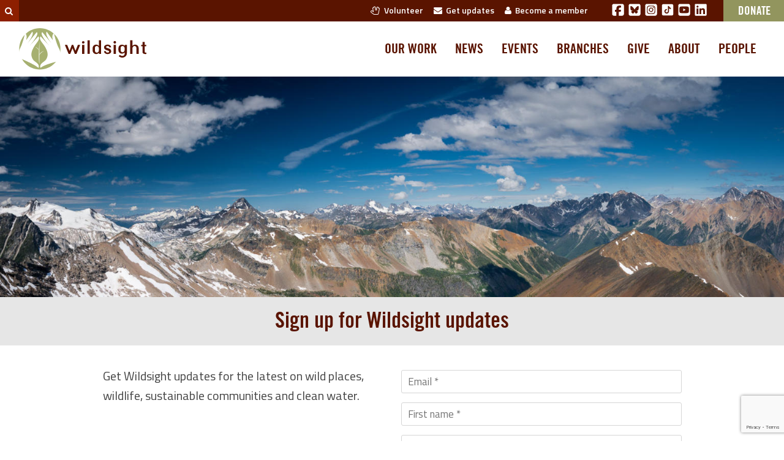

--- FILE ---
content_type: text/html; charset=UTF-8
request_url: https://wildsight.ca/updates/?community_pref=Creston%20Valley
body_size: 12548
content:
<!doctype html>
<html class="no-js" lang="en-US" xmlns:og="http://ogp.me/ns#" xmlns:fb="http://ogp.me/ns/fb#">
  <head><link rel="stylesheet" href="https://wildsight.ca/wp-content/cache/minify/1/7213c.default.include.699608.css?x24717" media="all" />
<meta http-equiv="Content-Type" content="text/html; charset=utf-8">
  
  <meta http-equiv="x-ua-compatible" content="ie=edge">
  <meta name="viewport" content="width=device-width, initial-scale=1">

  <link rel="shortcut icon" href="/favicon.ico?x24717" >
	<link rel="preconnect" href="https://fonts.googleapis.com">
	<link rel="preconnect" href="https://fonts.gstatic.com" crossorigin>
	<link href="https://fonts.googleapis.com/css2?family=Titillium+Web:ital,wght@0,200;0,300;0,400;0,600;0,700;0,900;1,200;1,300;1,400;1,600;1,700&display=swap" rel="stylesheet">

    
      <meta name="description" content="Get Wildsight updates for the latest on wild places, wildlife, sustainable communities and clean water." />
  
  
  
  <link rel="icon" type="image/png" href="https://wildsight.ca/wp-content/themes/wildsight-sage/dist/images/favicon-96x96.png?x24717" sizes="96x96" />
  <link rel="icon" type="image/svg+xml" href="https://wildsight.ca/wp-content/themes/wildsight-sage/dist/images/favicon.svg?x24717" />
  <link rel="shortcut icon" href="https://wildsight.ca/wp-content/themes/wildsight-sage/dist/images/favicon.ico?x24717" />
  <link rel="apple-touch-icon" sizes="180x180" href="https://wildsight.ca/wp-content/themes/wildsight-sage/dist/images/apple-touch-icon.png?x24717" />
  <meta name="apple-mobile-web-app-title" content="Wildsight" />
  <link rel="manifest" href="https://wildsight.ca/wp-content/themes/wildsight-sage/dist/images/site.webmanifest" />
  <meta name="theme-color" content="#ffffff">
  
  <title>Sign up for Wildsight updates &#8211; Wildsight</title>
<meta name='robots' content='max-image-preview:large' />
<link rel='dns-prefetch' href='//www.googletagmanager.com' />
<link rel="alternate" title="oEmbed (JSON)" type="application/json+oembed" href="https://wildsight.ca/wp-json/oembed/1.0/embed?url=https%3A%2F%2Fwildsight.ca%2Fupdates%2F" />
<link rel="alternate" title="oEmbed (XML)" type="text/xml+oembed" href="https://wildsight.ca/wp-json/oembed/1.0/embed?url=https%3A%2F%2Fwildsight.ca%2Fupdates%2F&#038;format=xml" />
<style id='wp-img-auto-sizes-contain-inline-css' type='text/css'>
img:is([sizes=auto i],[sizes^="auto," i]){contain-intrinsic-size:3000px 1500px}
/*# sourceURL=wp-img-auto-sizes-contain-inline-css */
</style>
<link rel='stylesheet' id='contact-form-7-css' href='https://wildsight.ca/wp-content/plugins/contact-form-7/includes/css/styles.css?x24717' type='text/css' media='all' />
<link rel='stylesheet' id='sage_css-css' href='https://wildsight.ca/wp-content/themes/wildsight-sage/dist/styles/main.css?x24717' type='text/css' media='all' />

<!-- Google tag (gtag.js) snippet added by Site Kit -->
<!-- Google Analytics snippet added by Site Kit -->
<script type="text/javascript" src="https://www.googletagmanager.com/gtag/js?id=G-9G2FP8W86L" id="google_gtagjs-js" async></script>
<script type="text/javascript" id="google_gtagjs-js-after">
/* <![CDATA[ */
window.dataLayer = window.dataLayer || [];function gtag(){dataLayer.push(arguments);}
gtag("set","linker",{"domains":["wildsight.ca"]});
gtag("js", new Date());
gtag("set", "developer_id.dZTNiMT", true);
gtag("config", "G-9G2FP8W86L", {"googlesitekit_post_type":"page"});
//# sourceURL=google_gtagjs-js-after
/* ]]> */
</script>
<script type="text/javascript" src="https://wildsight.ca/wp-includes/js/jquery/jquery.min.js?x24717" id="jquery-core-js"></script>
<link rel="https://api.w.org/" href="https://wildsight.ca/wp-json/" /><link rel="alternate" title="JSON" type="application/json" href="https://wildsight.ca/wp-json/wp/v2/pages/42280" /><link rel="EditURI" type="application/rsd+xml" title="RSD" href="https://wildsight.ca/xmlrpc.php?rsd" />
<meta name="generator" content="WordPress 6.9" />
<link rel="canonical" href="https://wildsight.ca/updates/" />
<link rel='shortlink' href='https://wildsight.ca/?p=42280' />
<meta name="generator" content="Site Kit by Google 1.170.0" /><meta name="generator" content="performance-lab 4.0.1; plugins: speculation-rules, webp-uploads">
<meta name="generator" content="webp-uploads 2.6.1">
<meta name="generator" content="speculation-rules 1.6.0">
<meta name="google-site-verification" content="KtHh-00JImoYkVeChOeRg2pP7UDw0mvUPU0VsEgaSxk"><style type="text/css">.recentcomments a{display:inline !important;padding:0 !important;margin:0 !important;}</style>
<!-- START - Open Graph and Twitter Card Tags 3.3.7 -->
 <!-- Facebook Open Graph -->
  <meta property="og:locale" content="en_US"/>
  <meta property="og:site_name" content="Wildsight"/>
  <meta property="og:title" content="Sign up for Wildsight updates"/>
  <meta property="og:url" content="https://wildsight.ca/updates/"/>
  <meta property="og:type" content="article"/>
  <meta property="og:description" content="Get Wildsight updates for the latest on wild places, wildlife, sustainable communities and clean water."/>
  <meta property="og:image" content="https://wildsight.ca/wp-content/uploads/2022/11/DSC09809-Purcell-Pano.jpg"/>
  <meta property="og:image:url" content="https://wildsight.ca/wp-content/uploads/2022/11/DSC09809-Purcell-Pano.jpg"/>
  <meta property="og:image:secure_url" content="https://wildsight.ca/wp-content/uploads/2022/11/DSC09809-Purcell-Pano.jpg"/>
  <meta property="og:image:width" content="1980"/>
  <meta property="og:image:height" content="974"/>
 <!-- Google+ / Schema.org -->
 <!-- Twitter Cards -->
  <meta name="twitter:card" content="summary_large_image"/>
  <meta name="twitter:site" content="@wildsight"/>
 <!-- SEO -->
  <link rel="canonical" href="https://wildsight.ca/updates/"/>
 <!-- Misc. tags -->
 <!-- is_singular -->
<!-- END - Open Graph and Twitter Card Tags 3.3.7 -->
	
<style id='global-styles-inline-css' type='text/css'>
:root{--wp--preset--aspect-ratio--square: 1;--wp--preset--aspect-ratio--4-3: 4/3;--wp--preset--aspect-ratio--3-4: 3/4;--wp--preset--aspect-ratio--3-2: 3/2;--wp--preset--aspect-ratio--2-3: 2/3;--wp--preset--aspect-ratio--16-9: 16/9;--wp--preset--aspect-ratio--9-16: 9/16;--wp--preset--color--black: #000000;--wp--preset--color--cyan-bluish-gray: #abb8c3;--wp--preset--color--white: #ffffff;--wp--preset--color--pale-pink: #f78da7;--wp--preset--color--vivid-red: #cf2e2e;--wp--preset--color--luminous-vivid-orange: #ff6900;--wp--preset--color--luminous-vivid-amber: #fcb900;--wp--preset--color--light-green-cyan: #7bdcb5;--wp--preset--color--vivid-green-cyan: #00d084;--wp--preset--color--pale-cyan-blue: #8ed1fc;--wp--preset--color--vivid-cyan-blue: #0693e3;--wp--preset--color--vivid-purple: #9b51e0;--wp--preset--gradient--vivid-cyan-blue-to-vivid-purple: linear-gradient(135deg,rgb(6,147,227) 0%,rgb(155,81,224) 100%);--wp--preset--gradient--light-green-cyan-to-vivid-green-cyan: linear-gradient(135deg,rgb(122,220,180) 0%,rgb(0,208,130) 100%);--wp--preset--gradient--luminous-vivid-amber-to-luminous-vivid-orange: linear-gradient(135deg,rgb(252,185,0) 0%,rgb(255,105,0) 100%);--wp--preset--gradient--luminous-vivid-orange-to-vivid-red: linear-gradient(135deg,rgb(255,105,0) 0%,rgb(207,46,46) 100%);--wp--preset--gradient--very-light-gray-to-cyan-bluish-gray: linear-gradient(135deg,rgb(238,238,238) 0%,rgb(169,184,195) 100%);--wp--preset--gradient--cool-to-warm-spectrum: linear-gradient(135deg,rgb(74,234,220) 0%,rgb(151,120,209) 20%,rgb(207,42,186) 40%,rgb(238,44,130) 60%,rgb(251,105,98) 80%,rgb(254,248,76) 100%);--wp--preset--gradient--blush-light-purple: linear-gradient(135deg,rgb(255,206,236) 0%,rgb(152,150,240) 100%);--wp--preset--gradient--blush-bordeaux: linear-gradient(135deg,rgb(254,205,165) 0%,rgb(254,45,45) 50%,rgb(107,0,62) 100%);--wp--preset--gradient--luminous-dusk: linear-gradient(135deg,rgb(255,203,112) 0%,rgb(199,81,192) 50%,rgb(65,88,208) 100%);--wp--preset--gradient--pale-ocean: linear-gradient(135deg,rgb(255,245,203) 0%,rgb(182,227,212) 50%,rgb(51,167,181) 100%);--wp--preset--gradient--electric-grass: linear-gradient(135deg,rgb(202,248,128) 0%,rgb(113,206,126) 100%);--wp--preset--gradient--midnight: linear-gradient(135deg,rgb(2,3,129) 0%,rgb(40,116,252) 100%);--wp--preset--font-size--small: 13px;--wp--preset--font-size--medium: 20px;--wp--preset--font-size--large: 36px;--wp--preset--font-size--x-large: 42px;--wp--preset--spacing--20: 0.44rem;--wp--preset--spacing--30: 0.67rem;--wp--preset--spacing--40: 1rem;--wp--preset--spacing--50: 1.5rem;--wp--preset--spacing--60: 2.25rem;--wp--preset--spacing--70: 3.38rem;--wp--preset--spacing--80: 5.06rem;--wp--preset--shadow--natural: 6px 6px 9px rgba(0, 0, 0, 0.2);--wp--preset--shadow--deep: 12px 12px 50px rgba(0, 0, 0, 0.4);--wp--preset--shadow--sharp: 6px 6px 0px rgba(0, 0, 0, 0.2);--wp--preset--shadow--outlined: 6px 6px 0px -3px rgb(255, 255, 255), 6px 6px rgb(0, 0, 0);--wp--preset--shadow--crisp: 6px 6px 0px rgb(0, 0, 0);}:where(.is-layout-flex){gap: 0.5em;}:where(.is-layout-grid){gap: 0.5em;}body .is-layout-flex{display: flex;}.is-layout-flex{flex-wrap: wrap;align-items: center;}.is-layout-flex > :is(*, div){margin: 0;}body .is-layout-grid{display: grid;}.is-layout-grid > :is(*, div){margin: 0;}:where(.wp-block-columns.is-layout-flex){gap: 2em;}:where(.wp-block-columns.is-layout-grid){gap: 2em;}:where(.wp-block-post-template.is-layout-flex){gap: 1.25em;}:where(.wp-block-post-template.is-layout-grid){gap: 1.25em;}.has-black-color{color: var(--wp--preset--color--black) !important;}.has-cyan-bluish-gray-color{color: var(--wp--preset--color--cyan-bluish-gray) !important;}.has-white-color{color: var(--wp--preset--color--white) !important;}.has-pale-pink-color{color: var(--wp--preset--color--pale-pink) !important;}.has-vivid-red-color{color: var(--wp--preset--color--vivid-red) !important;}.has-luminous-vivid-orange-color{color: var(--wp--preset--color--luminous-vivid-orange) !important;}.has-luminous-vivid-amber-color{color: var(--wp--preset--color--luminous-vivid-amber) !important;}.has-light-green-cyan-color{color: var(--wp--preset--color--light-green-cyan) !important;}.has-vivid-green-cyan-color{color: var(--wp--preset--color--vivid-green-cyan) !important;}.has-pale-cyan-blue-color{color: var(--wp--preset--color--pale-cyan-blue) !important;}.has-vivid-cyan-blue-color{color: var(--wp--preset--color--vivid-cyan-blue) !important;}.has-vivid-purple-color{color: var(--wp--preset--color--vivid-purple) !important;}.has-black-background-color{background-color: var(--wp--preset--color--black) !important;}.has-cyan-bluish-gray-background-color{background-color: var(--wp--preset--color--cyan-bluish-gray) !important;}.has-white-background-color{background-color: var(--wp--preset--color--white) !important;}.has-pale-pink-background-color{background-color: var(--wp--preset--color--pale-pink) !important;}.has-vivid-red-background-color{background-color: var(--wp--preset--color--vivid-red) !important;}.has-luminous-vivid-orange-background-color{background-color: var(--wp--preset--color--luminous-vivid-orange) !important;}.has-luminous-vivid-amber-background-color{background-color: var(--wp--preset--color--luminous-vivid-amber) !important;}.has-light-green-cyan-background-color{background-color: var(--wp--preset--color--light-green-cyan) !important;}.has-vivid-green-cyan-background-color{background-color: var(--wp--preset--color--vivid-green-cyan) !important;}.has-pale-cyan-blue-background-color{background-color: var(--wp--preset--color--pale-cyan-blue) !important;}.has-vivid-cyan-blue-background-color{background-color: var(--wp--preset--color--vivid-cyan-blue) !important;}.has-vivid-purple-background-color{background-color: var(--wp--preset--color--vivid-purple) !important;}.has-black-border-color{border-color: var(--wp--preset--color--black) !important;}.has-cyan-bluish-gray-border-color{border-color: var(--wp--preset--color--cyan-bluish-gray) !important;}.has-white-border-color{border-color: var(--wp--preset--color--white) !important;}.has-pale-pink-border-color{border-color: var(--wp--preset--color--pale-pink) !important;}.has-vivid-red-border-color{border-color: var(--wp--preset--color--vivid-red) !important;}.has-luminous-vivid-orange-border-color{border-color: var(--wp--preset--color--luminous-vivid-orange) !important;}.has-luminous-vivid-amber-border-color{border-color: var(--wp--preset--color--luminous-vivid-amber) !important;}.has-light-green-cyan-border-color{border-color: var(--wp--preset--color--light-green-cyan) !important;}.has-vivid-green-cyan-border-color{border-color: var(--wp--preset--color--vivid-green-cyan) !important;}.has-pale-cyan-blue-border-color{border-color: var(--wp--preset--color--pale-cyan-blue) !important;}.has-vivid-cyan-blue-border-color{border-color: var(--wp--preset--color--vivid-cyan-blue) !important;}.has-vivid-purple-border-color{border-color: var(--wp--preset--color--vivid-purple) !important;}.has-vivid-cyan-blue-to-vivid-purple-gradient-background{background: var(--wp--preset--gradient--vivid-cyan-blue-to-vivid-purple) !important;}.has-light-green-cyan-to-vivid-green-cyan-gradient-background{background: var(--wp--preset--gradient--light-green-cyan-to-vivid-green-cyan) !important;}.has-luminous-vivid-amber-to-luminous-vivid-orange-gradient-background{background: var(--wp--preset--gradient--luminous-vivid-amber-to-luminous-vivid-orange) !important;}.has-luminous-vivid-orange-to-vivid-red-gradient-background{background: var(--wp--preset--gradient--luminous-vivid-orange-to-vivid-red) !important;}.has-very-light-gray-to-cyan-bluish-gray-gradient-background{background: var(--wp--preset--gradient--very-light-gray-to-cyan-bluish-gray) !important;}.has-cool-to-warm-spectrum-gradient-background{background: var(--wp--preset--gradient--cool-to-warm-spectrum) !important;}.has-blush-light-purple-gradient-background{background: var(--wp--preset--gradient--blush-light-purple) !important;}.has-blush-bordeaux-gradient-background{background: var(--wp--preset--gradient--blush-bordeaux) !important;}.has-luminous-dusk-gradient-background{background: var(--wp--preset--gradient--luminous-dusk) !important;}.has-pale-ocean-gradient-background{background: var(--wp--preset--gradient--pale-ocean) !important;}.has-electric-grass-gradient-background{background: var(--wp--preset--gradient--electric-grass) !important;}.has-midnight-gradient-background{background: var(--wp--preset--gradient--midnight) !important;}.has-small-font-size{font-size: var(--wp--preset--font-size--small) !important;}.has-medium-font-size{font-size: var(--wp--preset--font-size--medium) !important;}.has-large-font-size{font-size: var(--wp--preset--font-size--large) !important;}.has-x-large-font-size{font-size: var(--wp--preset--font-size--x-large) !important;}
/*# sourceURL=global-styles-inline-css */
</style>
</head>
  <body class="wp-singular page-template page-template-template-newsletter-form page-template-template-newsletter-form-php page page-id-42280 wp-theme-wildsight-sage updates sidebar-primary">

    <!--[if lt IE 9]>
      <div class="alert alert-warning">
        You are using an <strong>outdated</strong> browser. Please <a href="http://browsehappy.com/">upgrade your browser</a> to improve your experience.      </div>
    <![endif]-->
    <header class="eyebrow hidden-xs" role="banner">
  <div class="search-eyebrow dormant"><form role="search" method="get" class="search-form form-inline" action="https://wildsight.ca/">
  <label class="sr-only" for="s">Search for:</label>
  <div class="input-group">
    <input type="search" value="" name="s" id="s" class="search-field form-control" placeholder="Search Wildsight" required>
    <span class="input-group-btn">
      <button type="submit" class="search-submit btn btn-default"><i class="fa fa-search"></i></button>
    </span>
  </div>
</form>
</div>
  

  <div class="eyebrow-navcontent">

    <div class="eyebrow-links">
      <ul>
        <li><a href="https://wildsight.ca/volunteer/"><i class="fa fa-hand-spock-o hidden-sm hidden-xs"></i>&nbsp;&nbsp;Volunteer</a></li>
        <li><a href="https://wildsight.ca/updates/"><i class="fa fa-envelope hidden-sm hidden-xs"></i>&nbsp;&nbsp;Get updates </a></li>
        <li><a href="https://secure.wildsight.ca/civicrm/contribute/transact?reset=1&id=7&source=Website%20-%20Menu%20link" target="_blank"><i class="fa fa-user hidden-sm hidden-xs"></i>&nbsp;&nbsp;Become a member</a></li>
      </ul>
    </div>

    <div class="eyebrow-social-links">

      <a href="https://www.facebook.com/wildsight" target="_blank" class="soclink"><svg xmlns="http://www.w3.org/2000/svg" viewBox="0 0 448 512"><path fill="white" d="M64 32C28.7 32 0 60.7 0 96V416c0 35.3 28.7 64 64 64h98.2V334.2H109.4V256h52.8V222.3c0-87.1 39.4-127.5 125-127.5c16.2 0 44.2 3.2 55.7 6.4V172c-6-.6-16.5-1-29.6-1c-42 0-58.2 15.9-58.2 57.2V256h83.6l-14.4 78.2H255V480H384c35.3 0 64-28.7 64-64V96c0-35.3-28.7-64-64-64H64z"/></svg></a>
      <a href="https://bsky.app/profile/wildsight.bsky.social" target="_blank"  class="soclink"><svg xmlns="http://www.w3.org/2000/svg" viewBox="0 0 448 512"><path fill="white" d="M64 32C28.7 32 0 60.7 0 96L0 416c0 35.3 28.7 64 64 64l320 0c35.3 0 64-28.7 64-64l0-320c0-35.3-28.7-64-64-64L64 32zM224 247.4c14.5-30 54-85.8 90.7-113.3c26.5-19.9 69.3-35.2 69.3 13.7c0 9.8-5.6 82.1-8.9 93.8c-11.4 40.8-53 51.2-90 44.9c64.7 11 81.2 47.5 45.6 84c-67.5 69.3-97-17.4-104.6-39.6c0 0 0 0 0 0l-.3-.9c-.9-2.6-1.4-4.1-1.8-4.1s-.9 1.5-1.8 4.1c-.1 .3-.2 .6-.3 .9c0 0 0 0 0 0c-7.6 22.2-37.1 108.8-104.6 39.6c-35.5-36.5-19.1-73 45.6-84c-37 6.3-78.6-4.1-90-44.9c-3.3-11.7-8.9-84-8.9-93.8c0-48.9 42.9-33.5 69.3-13.7c36.7 27.5 76.2 83.4 90.7 113.3z"/></svg></a>
      <a href="https://instagram.com/wildinsight/" target="_blank" class="soclink"><svg xmlns="http://www.w3.org/2000/svg" viewBox="0 0 448 512"><path fill="white" d="M194.4 211.7a53.3 53.3 0 1 0 59.3 88.7 53.3 53.3 0 1 0 -59.3-88.7zm142.3-68.4c-5.2-5.2-11.5-9.3-18.4-12c-18.1-7.1-57.6-6.8-83.1-6.5c-4.1 0-7.9 .1-11.2 .1c-3.3 0-7.2 0-11.4-.1c-25.5-.3-64.8-.7-82.9 6.5c-6.9 2.7-13.1 6.8-18.4 12s-9.3 11.5-12 18.4c-7.1 18.1-6.7 57.7-6.5 83.2c0 4.1 .1 7.9 .1 11.1s0 7-.1 11.1c-.2 25.5-.6 65.1 6.5 83.2c2.7 6.9 6.8 13.1 12 18.4s11.5 9.3 18.4 12c18.1 7.1 57.6 6.8 83.1 6.5c4.1 0 7.9-.1 11.2-.1c3.3 0 7.2 0 11.4 .1c25.5 .3 64.8 .7 82.9-6.5c6.9-2.7 13.1-6.8 18.4-12s9.3-11.5 12-18.4c7.2-18 6.8-57.4 6.5-83c0-4.2-.1-8.1-.1-11.4s0-7.1 .1-11.4c.3-25.5 .7-64.9-6.5-83l0 0c-2.7-6.9-6.8-13.1-12-18.4zm-67.1 44.5A82 82 0 1 1 178.4 324.2a82 82 0 1 1 91.1-136.4zm29.2-1.3c-3.1-2.1-5.6-5.1-7.1-8.6s-1.8-7.3-1.1-11.1s2.6-7.1 5.2-9.8s6.1-4.5 9.8-5.2s7.6-.4 11.1 1.1s6.5 3.9 8.6 7s3.2 6.8 3.2 10.6c0 2.5-.5 5-1.4 7.3s-2.4 4.4-4.1 6.2s-3.9 3.2-6.2 4.2s-4.8 1.5-7.3 1.5l0 0c-3.8 0-7.5-1.1-10.6-3.2zM448 96c0-35.3-28.7-64-64-64H64C28.7 32 0 60.7 0 96V416c0 35.3 28.7 64 64 64H384c35.3 0 64-28.7 64-64V96zM357 389c-18.7 18.7-41.4 24.6-67 25.9c-26.4 1.5-105.6 1.5-132 0c-25.6-1.3-48.3-7.2-67-25.9s-24.6-41.4-25.8-67c-1.5-26.4-1.5-105.6 0-132c1.3-25.6 7.1-48.3 25.8-67s41.5-24.6 67-25.8c26.4-1.5 105.6-1.5 132 0c25.6 1.3 48.3 7.1 67 25.8s24.6 41.4 25.8 67c1.5 26.3 1.5 105.4 0 131.9c-1.3 25.6-7.1 48.3-25.8 67z"/></svg></a>
      <a href="https://www.tiktok.com/@wildsight_" target="_blank" class="soclink"><svg xmlns="http://www.w3.org/2000/svg" viewBox="0 0 50 50">
    <path fill="white" d="M41,4H9C6.243,4,4,6.243,4,9v32c0,2.757,2.243,5,5,5h32c2.757,0,5-2.243,5-5V9C46,6.243,43.757,4,41,4z M37.006,22.323 c-0.227,0.021-0.457,0.035-0.69,0.035c-2.623,0-4.928-1.349-6.269-3.388c0,5.349,0,11.435,0,11.537c0,4.709-3.818,8.527-8.527,8.527 s-8.527-3.818-8.527-8.527s3.818-8.527,8.527-8.527c0.178,0,0.352,0.016,0.527,0.027v4.202c-0.175-0.021-0.347-0.053-0.527-0.053 c-2.404,0-4.352,1.948-4.352,4.352s1.948,4.352,4.352,4.352s4.527-1.894,4.527-4.298c0-0.095,0.042-19.594,0.042-19.594h4.016 c0.378,3.591,3.277,6.425,6.901,6.685V22.323z"></path>
</svg></a>
      <a href="https://www.youtube.com/@wildsight_" target="_blank" class="soclink"><svg xmlns="http://www.w3.org/2000/svg" viewBox="0 0 448 512"><path fill="white" d="M282 256.2l-95.2-54.1V310.3L282 256.2zM384 32H64C28.7 32 0 60.7 0 96V416c0 35.3 28.7 64 64 64H384c35.3 0 64-28.7 64-64V96c0-35.3-28.7-64-64-64zm14.4 136.1c7.6 28.6 7.6 88.2 7.6 88.2s0 59.6-7.6 88.1c-4.2 15.8-16.5 27.7-32.2 31.9C337.9 384 224 384 224 384s-113.9 0-142.2-7.6c-15.7-4.2-28-16.1-32.2-31.9C42 315.9 42 256.3 42 256.3s0-59.7 7.6-88.2c4.2-15.8 16.5-28.2 32.2-32.4C110.1 128 224 128 224 128s113.9 0 142.2 7.7c15.7 4.2 28 16.6 32.2 32.4z"/></svg></a>
      <a href="https://ca.linkedin.com/company/wildsight" target="_blank" class="soclink"><svg xmlns="http://www.w3.org/2000/svg" viewBox="0 0 448 512"><path fill="white" d="M416 32H31.9C14.3 32 0 46.5 0 64.3v383.4C0 465.5 14.3 480 31.9 480H416c17.6 0 32-14.5 32-32.3V64.3c0-17.8-14.4-32.3-32-32.3zM135.4 416H69V202.2h66.5V416zm-33.2-243c-21.3 0-38.5-17.3-38.5-38.5S80.9 96 102.2 96c21.2 0 38.5 17.3 38.5 38.5 0 21.3-17.2 38.5-38.5 38.5zm282.1 243h-66.4V312c0-24.8-.5-56.7-34.5-56.7-34.6 0-39.9 27-39.9 54.9V416h-66.4V202.2h63.7v29.2h.9c8.9-16.8 30.6-34.5 62.9-34.5 67.2 0 79.7 44.3 79.7 101.9V416z"/></svg></a>

    </div>

    <div class="eyebrow-donate">
          <a href="https://secure.wildsight.ca/civicrm/contribute/transact?reset=1&id=1&source=Website%20-%20updates%20Menu%20link" target="_blank" class="eyebrow-donate-button">Donate</a>
    </div>

  </div>
</header>
<header class="header-primary " role="banner" data-spy="affix" data-offset-top="100">
  <!-- <div class="container"> -->

    <div class="navbar-fixedcontent">
      <a class="sitelogo-link" href="https://wildsight.ca/" title="Wildsight">
        <img class="sitelogo" src="https://wildsight.ca/wp-content/themes/wildsight-sage/dist/images/logo-primary.svg?x24717" alt="Wildsight" width="213" height="70">
        <img class="sitelogo-sm" src="https://wildsight.ca/wp-content/themes/wildsight-sage/dist/images/logo-primarytextonly.svg?x24717" alt="Wildsight" width="93" height="20">
      </a>
    </div>

    <nav class="navbar-content-primary">
      <div class="menu-primary-navigation-container"><ul id="menu-primary-navigation" class="nav navbar-nav wild-nav-primary"><li id="menu-item-184" class="menu-item menu-item-type-custom menu-item-object-custom menu-item-184"><a title="Our work" href="/programs">Our work</a></li>
<li id="menu-item-104" class="menu-item menu-item-type-post_type menu-item-object-page menu-item-104"><a title="News" href="https://wildsight.ca/news/">News</a></li>
<li id="menu-item-145" class="menu-item menu-item-type-custom menu-item-object-custom menu-item-145"><a title="Events" href="/events">Events</a></li>
<li id="menu-item-105" class="menu-item menu-item-type-custom menu-item-object-custom menu-item-105"><a title="Branches" href="/branches">Branches</a></li>
<li id="menu-item-57693" class="menu-item menu-item-type-post_type menu-item-object-page menu-item-57693"><a title="Give" href="https://wildsight.ca/about/support/">Give</a></li>
<li id="menu-item-103" class="menu-item menu-item-type-post_type menu-item-object-page menu-item-103"><a title="About" href="https://wildsight.ca/about/">About</a></li>
<li id="menu-item-398" class="menu-item menu-item-type-post_type menu-item-object-page menu-item-398"><a title="People" href="https://wildsight.ca/people/">People</a></li>
</ul></div>    </nav>
  <!-- </div> -->
</header><header class="header-mobile " role="banner" >
  <!-- <div class="container"> -->

    <div class="navbar-fixedcontent-mobile clearfix">
      <a class="sitelogo-link pull-left" href="https://wildsight.ca/" title="Wildsight">
        <img class="sitelogo" src="https://wildsight.ca/wp-content/themes/wildsight-sage/dist/images/logo-primary.svg?x24717" alt="Wildsight" width="213" height="70">
      </a>

      <a class="pull-right mobile-navtoggle" data-toggle="collapse" href="#collapseMobileNav"><i class="fa fa-bars"></i></a>
    </div>

    <nav class="navbar-content-primary-mobile collapse clearfix" id="collapseMobileNav">
      <div class="primary">
      <div class="menu-primary-navigation-container"><ul id="menu-primary-navigation-1" class="nav navbar-nav wild-nav-primary"><li class="menu-item menu-item-type-custom menu-item-object-custom menu-item-184"><a title="Our work" href="/programs">Our work</a></li>
<li class="menu-item menu-item-type-post_type menu-item-object-page menu-item-104"><a title="News" href="https://wildsight.ca/news/">News</a></li>
<li class="menu-item menu-item-type-custom menu-item-object-custom menu-item-145"><a title="Events" href="/events">Events</a></li>
<li class="menu-item menu-item-type-custom menu-item-object-custom menu-item-105"><a title="Branches" href="/branches">Branches</a></li>
<li class="menu-item menu-item-type-post_type menu-item-object-page menu-item-57693"><a title="Give" href="https://wildsight.ca/about/support/">Give</a></li>
<li class="menu-item menu-item-type-post_type menu-item-object-page menu-item-103"><a title="About" href="https://wildsight.ca/about/">About</a></li>
<li class="menu-item menu-item-type-post_type menu-item-object-page menu-item-398"><a title="People" href="https://wildsight.ca/people/">People</a></li>
</ul></div>      </div>

      <div class="secondary visible-xs">
        

  <div class="eyebrow-navcontent">

    <div class="eyebrow-links">
      <ul>
        <li><a href="https://wildsight.ca/volunteer/"><i class="fa fa-hand-spock-o hidden-sm hidden-xs"></i>&nbsp;&nbsp;Volunteer</a></li>
        <li><a href="https://wildsight.ca/updates/"><i class="fa fa-envelope hidden-sm hidden-xs"></i>&nbsp;&nbsp;Get updates </a></li>
        <li><a href="https://secure.wildsight.ca/civicrm/contribute/transact?reset=1&id=7&source=Website%20-%20Menu%20link" target="_blank"><i class="fa fa-user hidden-sm hidden-xs"></i>&nbsp;&nbsp;Become a member</a></li>
      </ul>
    </div>

    <div class="eyebrow-social-links">

      <a href="https://www.facebook.com/wildsight" target="_blank" class="soclink"><svg xmlns="http://www.w3.org/2000/svg" viewBox="0 0 448 512"><path fill="white" d="M64 32C28.7 32 0 60.7 0 96V416c0 35.3 28.7 64 64 64h98.2V334.2H109.4V256h52.8V222.3c0-87.1 39.4-127.5 125-127.5c16.2 0 44.2 3.2 55.7 6.4V172c-6-.6-16.5-1-29.6-1c-42 0-58.2 15.9-58.2 57.2V256h83.6l-14.4 78.2H255V480H384c35.3 0 64-28.7 64-64V96c0-35.3-28.7-64-64-64H64z"/></svg></a>
      <a href="https://bsky.app/profile/wildsight.bsky.social" target="_blank"  class="soclink"><svg xmlns="http://www.w3.org/2000/svg" viewBox="0 0 448 512"><path fill="white" d="M64 32C28.7 32 0 60.7 0 96L0 416c0 35.3 28.7 64 64 64l320 0c35.3 0 64-28.7 64-64l0-320c0-35.3-28.7-64-64-64L64 32zM224 247.4c14.5-30 54-85.8 90.7-113.3c26.5-19.9 69.3-35.2 69.3 13.7c0 9.8-5.6 82.1-8.9 93.8c-11.4 40.8-53 51.2-90 44.9c64.7 11 81.2 47.5 45.6 84c-67.5 69.3-97-17.4-104.6-39.6c0 0 0 0 0 0l-.3-.9c-.9-2.6-1.4-4.1-1.8-4.1s-.9 1.5-1.8 4.1c-.1 .3-.2 .6-.3 .9c0 0 0 0 0 0c-7.6 22.2-37.1 108.8-104.6 39.6c-35.5-36.5-19.1-73 45.6-84c-37 6.3-78.6-4.1-90-44.9c-3.3-11.7-8.9-84-8.9-93.8c0-48.9 42.9-33.5 69.3-13.7c36.7 27.5 76.2 83.4 90.7 113.3z"/></svg></a>
      <a href="https://instagram.com/wildinsight/" target="_blank" class="soclink"><svg xmlns="http://www.w3.org/2000/svg" viewBox="0 0 448 512"><path fill="white" d="M194.4 211.7a53.3 53.3 0 1 0 59.3 88.7 53.3 53.3 0 1 0 -59.3-88.7zm142.3-68.4c-5.2-5.2-11.5-9.3-18.4-12c-18.1-7.1-57.6-6.8-83.1-6.5c-4.1 0-7.9 .1-11.2 .1c-3.3 0-7.2 0-11.4-.1c-25.5-.3-64.8-.7-82.9 6.5c-6.9 2.7-13.1 6.8-18.4 12s-9.3 11.5-12 18.4c-7.1 18.1-6.7 57.7-6.5 83.2c0 4.1 .1 7.9 .1 11.1s0 7-.1 11.1c-.2 25.5-.6 65.1 6.5 83.2c2.7 6.9 6.8 13.1 12 18.4s11.5 9.3 18.4 12c18.1 7.1 57.6 6.8 83.1 6.5c4.1 0 7.9-.1 11.2-.1c3.3 0 7.2 0 11.4 .1c25.5 .3 64.8 .7 82.9-6.5c6.9-2.7 13.1-6.8 18.4-12s9.3-11.5 12-18.4c7.2-18 6.8-57.4 6.5-83c0-4.2-.1-8.1-.1-11.4s0-7.1 .1-11.4c.3-25.5 .7-64.9-6.5-83l0 0c-2.7-6.9-6.8-13.1-12-18.4zm-67.1 44.5A82 82 0 1 1 178.4 324.2a82 82 0 1 1 91.1-136.4zm29.2-1.3c-3.1-2.1-5.6-5.1-7.1-8.6s-1.8-7.3-1.1-11.1s2.6-7.1 5.2-9.8s6.1-4.5 9.8-5.2s7.6-.4 11.1 1.1s6.5 3.9 8.6 7s3.2 6.8 3.2 10.6c0 2.5-.5 5-1.4 7.3s-2.4 4.4-4.1 6.2s-3.9 3.2-6.2 4.2s-4.8 1.5-7.3 1.5l0 0c-3.8 0-7.5-1.1-10.6-3.2zM448 96c0-35.3-28.7-64-64-64H64C28.7 32 0 60.7 0 96V416c0 35.3 28.7 64 64 64H384c35.3 0 64-28.7 64-64V96zM357 389c-18.7 18.7-41.4 24.6-67 25.9c-26.4 1.5-105.6 1.5-132 0c-25.6-1.3-48.3-7.2-67-25.9s-24.6-41.4-25.8-67c-1.5-26.4-1.5-105.6 0-132c1.3-25.6 7.1-48.3 25.8-67s41.5-24.6 67-25.8c26.4-1.5 105.6-1.5 132 0c25.6 1.3 48.3 7.1 67 25.8s24.6 41.4 25.8 67c1.5 26.3 1.5 105.4 0 131.9c-1.3 25.6-7.1 48.3-25.8 67z"/></svg></a>
      <a href="https://www.tiktok.com/@wildsight_" target="_blank" class="soclink"><svg xmlns="http://www.w3.org/2000/svg" viewBox="0 0 50 50">
    <path fill="white" d="M41,4H9C6.243,4,4,6.243,4,9v32c0,2.757,2.243,5,5,5h32c2.757,0,5-2.243,5-5V9C46,6.243,43.757,4,41,4z M37.006,22.323 c-0.227,0.021-0.457,0.035-0.69,0.035c-2.623,0-4.928-1.349-6.269-3.388c0,5.349,0,11.435,0,11.537c0,4.709-3.818,8.527-8.527,8.527 s-8.527-3.818-8.527-8.527s3.818-8.527,8.527-8.527c0.178,0,0.352,0.016,0.527,0.027v4.202c-0.175-0.021-0.347-0.053-0.527-0.053 c-2.404,0-4.352,1.948-4.352,4.352s1.948,4.352,4.352,4.352s4.527-1.894,4.527-4.298c0-0.095,0.042-19.594,0.042-19.594h4.016 c0.378,3.591,3.277,6.425,6.901,6.685V22.323z"></path>
</svg></a>
      <a href="https://www.youtube.com/@wildsight_" target="_blank" class="soclink"><svg xmlns="http://www.w3.org/2000/svg" viewBox="0 0 448 512"><path fill="white" d="M282 256.2l-95.2-54.1V310.3L282 256.2zM384 32H64C28.7 32 0 60.7 0 96V416c0 35.3 28.7 64 64 64H384c35.3 0 64-28.7 64-64V96c0-35.3-28.7-64-64-64zm14.4 136.1c7.6 28.6 7.6 88.2 7.6 88.2s0 59.6-7.6 88.1c-4.2 15.8-16.5 27.7-32.2 31.9C337.9 384 224 384 224 384s-113.9 0-142.2-7.6c-15.7-4.2-28-16.1-32.2-31.9C42 315.9 42 256.3 42 256.3s0-59.7 7.6-88.2c4.2-15.8 16.5-28.2 32.2-32.4C110.1 128 224 128 224 128s113.9 0 142.2 7.7c15.7 4.2 28 16.6 32.2 32.4z"/></svg></a>
      <a href="https://ca.linkedin.com/company/wildsight" target="_blank" class="soclink"><svg xmlns="http://www.w3.org/2000/svg" viewBox="0 0 448 512"><path fill="white" d="M416 32H31.9C14.3 32 0 46.5 0 64.3v383.4C0 465.5 14.3 480 31.9 480H416c17.6 0 32-14.5 32-32.3V64.3c0-17.8-14.4-32.3-32-32.3zM135.4 416H69V202.2h66.5V416zm-33.2-243c-21.3 0-38.5-17.3-38.5-38.5S80.9 96 102.2 96c21.2 0 38.5 17.3 38.5 38.5 0 21.3-17.2 38.5-38.5 38.5zm282.1 243h-66.4V312c0-24.8-.5-56.7-34.5-56.7-34.6 0-39.9 27-39.9 54.9V416h-66.4V202.2h63.7v29.2h.9c8.9-16.8 30.6-34.5 62.9-34.5 67.2 0 79.7 44.3 79.7 101.9V416z"/></svg></a>

    </div>

    <div class="eyebrow-donate">
          <a href="https://secure.wildsight.ca/civicrm/contribute/transact?reset=1&id=1&source=Website%20-%20updates%20Menu%20link" target="_blank" class="eyebrow-donate-button">Donate</a>
    </div>

  </div>
      </div>
    </nav>
  <!-- </div> -->
</header>

    <div class="wrap " role="document">
      <!-- <div class="content row"> -->
        <main class="main-wildsight" role="main" >
          


<div class="bloghero-wrapper clearfix">
  <div class="col-sm-12 hero hero-single">
		<picture>
			<source media="(max-width: 991px)" srcset="https://wildsight.ca/wp-content/uploads/2022/11/DSC09809-Purcell-Pano-945x465.jpg 945w, https://wildsight.ca/wp-content/uploads/2022/11/DSC09809-Purcell-Pano-360x177.jpg 360w, https://wildsight.ca/wp-content/uploads/2022/11/DSC09809-Purcell-Pano-750x369.jpg 750w, https://wildsight.ca/wp-content/uploads/2022/11/DSC09809-Purcell-Pano-150x74.jpg 150w, https://wildsight.ca/wp-content/uploads/2022/11/DSC09809-Purcell-Pano-768x378.jpg 768w, https://wildsight.ca/wp-content/uploads/2022/11/DSC09809-Purcell-Pano-1536x756.jpg 1536w, https://wildsight.ca/wp-content/uploads/2022/11/DSC09809-Purcell-Pano.jpg 1980w">
			<img width="1718" height="845" src="https://wildsight.ca/wp-content/uploads/2022/11/DSC09809-Purcell-Pano.jpg?x24717" class="img-responsive-grow hero-image-full background-position-top" alt="" sizes="100vw" decoding="async" fetchpriority="high" srcset="https://wildsight.ca/wp-content/uploads/2022/11/DSC09809-Purcell-Pano.jpg 1980w, https://wildsight.ca/wp-content/uploads/2022/11/DSC09809-Purcell-Pano-360x177.jpg 360w, https://wildsight.ca/wp-content/uploads/2022/11/DSC09809-Purcell-Pano-750x369.jpg 750w, https://wildsight.ca/wp-content/uploads/2022/11/DSC09809-Purcell-Pano-150x74.jpg 150w, https://wildsight.ca/wp-content/uploads/2022/11/DSC09809-Purcell-Pano-768x378.jpg 768w, https://wildsight.ca/wp-content/uploads/2022/11/DSC09809-Purcell-Pano-1536x756.jpg 1536w, https://wildsight.ca/wp-content/uploads/2022/11/DSC09809-Purcell-Pano-945x465.jpg 945w" />		</picture>
  </div>
</div>



  <div class="hero-undertitle">
    <div class="container">
            <h1 >Sign up for Wildsight updates</h1>

          </div>
  </div>


<section class="volunteer-form">
  <div class="container">

    <div class="row">
      <div class="formintro">
        <p>Get Wildsight updates for the latest on wild places, wildlife, sustainable communities and clean water.</p>
      </div>
      
<div class="wpcf7 no-js" id="wpcf7-f24080-o1" lang="en-US" dir="ltr" data-wpcf7-id="24080">
<div class="screen-reader-response"><p role="status" aria-live="polite" aria-atomic="true"></p> <ul></ul></div>
<form action="/updates/?community_pref=Creston+Valley#wpcf7-f24080-o1" method="post" class="wpcf7-form init" aria-label="Contact form" novalidate="novalidate" data-status="init">
<fieldset class="hidden-fields-container"><input type="hidden" name="_wpcf7" value="24080" /><input type="hidden" name="_wpcf7_version" value="6.1.4" /><input type="hidden" name="_wpcf7_locale" value="en_US" /><input type="hidden" name="_wpcf7_unit_tag" value="wpcf7-f24080-o1" /><input type="hidden" name="_wpcf7_container_post" value="0" /><input type="hidden" name="_wpcf7_posted_data_hash" value="" /><input type="hidden" name="_wpcf7_recaptcha_response" value="" />
</fieldset>
<p><span class="wpcf7-form-control-wrap" data-name="email"><input size="40" maxlength="400" class="wpcf7-form-control wpcf7-email wpcf7-validates-as-required wpcf7-text wpcf7-validates-as-email" aria-required="true" aria-invalid="false" placeholder="Email *" value="" type="email" name="email" /></span><br />
<span class="wpcf7-form-control-wrap" data-name="first_name"><input size="40" maxlength="400" class="wpcf7-form-control wpcf7-text wpcf7-validates-as-required" aria-required="true" aria-invalid="false" placeholder="First name *" value="" type="text" name="first_name" /></span><br />
<span class="wpcf7-form-control-wrap" data-name="last_name"><input size="40" maxlength="400" class="wpcf7-form-control wpcf7-text" aria-invalid="false" placeholder="Last name" value="" type="text" name="last_name" /></span>
</p>
<p><label>Also send me Wildsight branch updates from:</label><br />
<span class="wpcf7-form-control-wrap" data-name="community_pref"><span class="wpcf7-form-control wpcf7-checkbox halfgrid"><span class="wpcf7-list-item first"><input type="checkbox" name="community_pref[]" value="Creston Valley" checked="checked" /><span class="wpcf7-list-item-label">Creston Valley</span></span><span class="wpcf7-list-item"><input type="checkbox" name="community_pref[]" value="Elk Valley" /><span class="wpcf7-list-item-label">Elk Valley</span></span><span class="wpcf7-list-item"><input type="checkbox" name="community_pref[]" value="Golden" /><span class="wpcf7-list-item-label">Golden</span></span><span class="wpcf7-list-item"><input type="checkbox" name="community_pref[]" value="Invermere" /><span class="wpcf7-list-item-label">Invermere</span></span><span class="wpcf7-list-item"><input type="checkbox" name="community_pref[]" value="Kimberley/Cranbrook" /><span class="wpcf7-list-item-label">Kimberley/Cranbrook</span></span><span class="wpcf7-list-item last"><input type="checkbox" name="community_pref[]" value="Revelstoke" /><span class="wpcf7-list-item-label">Revelstoke</span></span></span></span>
</p>
<p><label>Also send me:</label><br />
<span class="wpcf7-form-control-wrap" data-name="volunteer"><span class="wpcf7-form-control wpcf7-checkbox"><span class="wpcf7-list-item first last"><input type="checkbox" name="volunteer[]" value="Volunteer opportunities" /><span class="wpcf7-list-item-label">Volunteer opportunities</span></span></span></span>
</p>
<div class="crm-submit-buttons">
	<p><input class="wpcf7-form-control wpcf7-submit has-spinner crm-form-submit" type="submit" value="Sign up" />
	</p>
</div><div class="wpcf7-response-output" aria-hidden="true"></div>
</form>
</div>
    </div> <!-- end row -->

  </div>
</section>


<section id="frontpage-news">
  <div class="container">
    <div class="row">
      <div class="col-md-12">
        <h2 class="section-heading dark lefty"><a href="https://wildsight.ca/news/">Latest news</a></h2>
      </div>
    </div>


    <div class="newslisting-content" data-nosnippet>

      <div class="row">

                
        <div class="newslisting-item">
          <div class="inner">
            <div class="inner-top">
              <a class="newslisting-item-thumblink" href="https://wildsight.ca/2026/01/16/now-hiring-climate-action-technician-east-kootenay-crew/" aria-label="Read more about Now hiring: Climate Action Technician, East Kootenay Crew"><img width="740" height="490" src="https://wildsight.ca/wp-content/uploads/2026/01/August-13-2025-Jasmine-Brianna-Ivy-Alina-with-garlic-and-apricots-740x490.webp?x24717" class="attachment-wild-frontpage-newsitem size-wild-frontpage-newsitem wp-post-image" alt="" sizes="auto, (max-width: 767px) 96vw, 360px" loading="lazy" decoding="async" srcset="https://wildsight.ca/wp-content/uploads/2026/01/August-13-2025-Jasmine-Brianna-Ivy-Alina-with-garlic-and-apricots-740x490.webp 740w, https://wildsight.ca/wp-content/uploads/2026/01/August-13-2025-Jasmine-Brianna-Ivy-Alina-with-garlic-and-apricots-500x330.webp 500w, https://wildsight.ca/wp-content/uploads/2026/01/August-13-2025-Jasmine-Brianna-Ivy-Alina-with-garlic-and-apricots-370x245.webp 370w" /></a>

              <div class="newslisting-item-label">
                <h2 class="newslisting-item-title"><a href="https://wildsight.ca/2026/01/16/now-hiring-climate-action-technician-east-kootenay-crew/">Now hiring: Climate Action Technician, East Kootenay Crew</a></h2>
                <div class="newslisting-item-datestring">January 16</div>
              </div>
            </div>

            <div class="newslisting-item-blurb thing">
              <span class="blurb-wrap">Climate Action Technician  East Kootenay Crew, Youth Climate Corps   Contract Dates: Early May to late August, 2026 (exact dates TBD) with the potential for an extension into fall (pending funding&hellip;</span><a href="https://wildsight.ca/2026/01/16/now-hiring-climate-action-technician-east-kootenay-crew/" class="newslisting-item-morelink">Read&nbsp;more&nbsp;<i class="fa fa-angle-double-right"></i></a>
            </div>
          </div>
        </div>




        


                  
        <div class="newslisting-item">
          <div class="inner">
            <div class="inner-top">
              <a class="newslisting-item-thumblink" href="https://wildsight.ca/2026/01/16/now-hiring-climate-action-technician-west-kootenay/" aria-label="Read more about Now hiring: Climate Action technician, West Kootenay"><img width="740" height="490" src="https://wildsight.ca/wp-content/uploads/2026/01/4-MonarchWayStation_BySam-06_13_25-740x490.webp?x24717" class="attachment-wild-frontpage-newsitem size-wild-frontpage-newsitem wp-post-image" alt="" sizes="auto, (max-width: 767px) 96vw, 360px" loading="lazy" decoding="async" srcset="https://wildsight.ca/wp-content/uploads/2026/01/4-MonarchWayStation_BySam-06_13_25-740x490.webp 740w, https://wildsight.ca/wp-content/uploads/2026/01/4-MonarchWayStation_BySam-06_13_25-150x100.webp 150w, https://wildsight.ca/wp-content/uploads/2026/01/4-MonarchWayStation_BySam-06_13_25-500x330.webp 500w, https://wildsight.ca/wp-content/uploads/2026/01/4-MonarchWayStation_BySam-06_13_25-370x245.webp 370w" /></a>

              <div class="newslisting-item-label">
                <h2 class="newslisting-item-title"><a href="https://wildsight.ca/2026/01/16/now-hiring-climate-action-technician-west-kootenay/">Now hiring: Climate Action technician, West Kootenay</a></h2>
                <div class="newslisting-item-datestring">January 16</div>
              </div>
            </div>

            <div class="newslisting-item-blurb thing">
              <span class="blurb-wrap">Climate Action Technician  West Kootenay Crew, Youth Climate Corps   Contract dates: Early May to late August 2026 (with the potential to extend into fall, pending funding)   Location: Nelson, BC, and&hellip;</span><a href="https://wildsight.ca/2026/01/16/now-hiring-climate-action-technician-west-kootenay/" class="newslisting-item-morelink">Read&nbsp;more&nbsp;<i class="fa fa-angle-double-right"></i></a>
            </div>
          </div>
        </div>




        <div class="clearfix visible-sm-block"></div>


                  
        <div class="newslisting-item">
          <div class="inner">
            <div class="inner-top">
              <a class="newslisting-item-thumblink" href="https://wildsight.ca/2026/01/13/frx-comment-period-opens/" aria-label="Read more about B.C. opens first public comment period for Fording River mine expansion as selenium contamination continues"><img width="740" height="490" src="https://wildsight.ca/wp-content/uploads/2025/07/Fording-River-Mine-from-Castle-Mountain-Aerial-Siobhan-Williams-01-1-740x490.webp?x24717" class="attachment-wild-frontpage-newsitem size-wild-frontpage-newsitem wp-post-image" alt="" sizes="auto, (max-width: 767px) 96vw, 360px" loading="lazy" decoding="async" srcset="https://wildsight.ca/wp-content/uploads/2025/07/Fording-River-Mine-from-Castle-Mountain-Aerial-Siobhan-Williams-01-1-740x490.webp 740w, https://wildsight.ca/wp-content/uploads/2025/07/Fording-River-Mine-from-Castle-Mountain-Aerial-Siobhan-Williams-01-1-500x330.webp 500w, https://wildsight.ca/wp-content/uploads/2025/07/Fording-River-Mine-from-Castle-Mountain-Aerial-Siobhan-Williams-01-1-370x245.webp 370w" /></a>

              <div class="newslisting-item-label">
                <h2 class="newslisting-item-title post-title-long"><a href="https://wildsight.ca/2026/01/13/frx-comment-period-opens/">B.C. opens first public comment period for Fording River mine expansion as selenium contamination continues</a></h2>
                <div class="newslisting-item-datestring">January 13</div>
              </div>
            </div>

            <div class="newslisting-item-blurb thing">
              <span class="blurb-wrap">The proposed expansion of Elk Valley Resources’ (EVR) Fording River coal mine has formally entered British Columbia’s environmental assessment process public comment period.</span><a href="https://wildsight.ca/2026/01/13/frx-comment-period-opens/" class="newslisting-item-morelink">Read&nbsp;more&nbsp;<i class="fa fa-angle-double-right"></i></a>
            </div>
          </div>
        </div>




        <div class="clearfix visible-md-block visible-lg-block"></div>


                  
        <div class="newslisting-item">
          <div class="inner">
            <div class="inner-top">
              <a class="newslisting-item-thumblink" href="https://wildsight.ca/2026/01/13/another-successful-year-for-the-banff-mountain-film-festival-world-tour/" aria-label="Read more about Another Successful Year for the Banff Mountain Film Festival World Tour"><img width="740" height="490" src="https://wildsight.ca/wp-content/uploads/2026/01/Wildsight-Banff-Film-Fest-010226-0967-PRINT-740x490.webp?x24717" class="attachment-wild-frontpage-newsitem size-wild-frontpage-newsitem wp-post-image" alt="Banff World Tour Film Screening" sizes="auto, (max-width: 767px) 96vw, 360px" loading="lazy" decoding="async" srcset="https://wildsight.ca/wp-content/uploads/2026/01/Wildsight-Banff-Film-Fest-010226-0967-PRINT-740x490.webp 740w, https://wildsight.ca/wp-content/uploads/2026/01/Wildsight-Banff-Film-Fest-010226-0967-PRINT-150x100.webp 150w, https://wildsight.ca/wp-content/uploads/2026/01/Wildsight-Banff-Film-Fest-010226-0967-PRINT-500x330.webp 500w, https://wildsight.ca/wp-content/uploads/2026/01/Wildsight-Banff-Film-Fest-010226-0967-PRINT-370x245.webp 370w" /></a>

              <div class="newslisting-item-label">
                <h2 class="newslisting-item-title post-title-long"><a href="https://wildsight.ca/2026/01/13/another-successful-year-for-the-banff-mountain-film-festival-world-tour/">Another Successful Year for the Banff Mountain Film Festival World Tour</a></h2>
                <div class="newslisting-item-datestring">January 13</div>
              </div>
            </div>

            <div class="newslisting-item-blurb thing">
              <span class="blurb-wrap">Another Banff Mountain Film Festival World Tour has wrapped up, and we are feeling incredibly grateful for the community that continues to show up, year after year.</span><a href="https://wildsight.ca/2026/01/13/another-successful-year-for-the-banff-mountain-film-festival-world-tour/" class="newslisting-item-morelink">Read&nbsp;more&nbsp;<i class="fa fa-angle-double-right"></i></a>
            </div>
          </div>
        </div>




        <div class="clearfix visible-sm-block"></div>


                  
        <div class="newslisting-item">
          <div class="inner">
            <div class="inner-top">
              <a class="newslisting-item-thumblink" href="https://wildsight.ca/2026/01/06/are-the-creeks-really-poisoned-a-closer-look-at-zinctons-contamination-claims/" aria-label="Read more about Are the creeks really poisoned? A closer look at Zincton's contamination claims"><img width="740" height="490" src="https://wildsight.ca/wp-content/uploads/2026/01/Copy-of-Website-Banner-Template-7-1-740x490.webp?x24717" class="attachment-wild-frontpage-newsitem size-wild-frontpage-newsitem wp-post-image" alt="" sizes="auto, (max-width: 767px) 96vw, 360px" loading="lazy" decoding="async" srcset="https://wildsight.ca/wp-content/uploads/2026/01/Copy-of-Website-Banner-Template-7-1-740x490.webp 740w, https://wildsight.ca/wp-content/uploads/2026/01/Copy-of-Website-Banner-Template-7-1-500x330.webp 500w, https://wildsight.ca/wp-content/uploads/2026/01/Copy-of-Website-Banner-Template-7-1-370x245.webp 370w" /></a>

              <div class="newslisting-item-label">
                <h2 class="newslisting-item-title post-title-long"><a href="https://wildsight.ca/2026/01/06/are-the-creeks-really-poisoned-a-closer-look-at-zinctons-contamination-claims/">Are the creeks really poisoned? A closer look at Zincton's contamination claims</a></h2>
                <div class="newslisting-item-datestring">January 6</div>
              </div>
            </div>

            <div class="newslisting-item-blurb thing">
              <span class="blurb-wrap">Online debate about Zincton Resort has intensified including discussion around the idea that the resort would facilitate the remediation and clean-up of local ‘lead-contaminated’ rivers. We take a closer look at that claim.</span><a href="https://wildsight.ca/2026/01/06/are-the-creeks-really-poisoned-a-closer-look-at-zinctons-contamination-claims/" class="newslisting-item-morelink">Read&nbsp;more&nbsp;<i class="fa fa-angle-double-right"></i></a>
            </div>
          </div>
        </div>




        


                  
        <div class="newslisting-item">
          <div class="inner">
            <div class="inner-top">
              <a class="newslisting-item-thumblink" href="https://wildsight.ca/2026/01/06/winter-warriors-how-7-species-survive-our-regions-deadliest-season/" aria-label="Read more about Winter Warriors: How 7 species survive our region’s deadliest season"><img width="740" height="490" src="https://wildsight.ca/wp-content/uploads/2026/01/5-740x490.webp?x24717" class="attachment-wild-frontpage-newsitem size-wild-frontpage-newsitem wp-post-image" alt="" sizes="auto, (max-width: 767px) 96vw, 360px" loading="lazy" decoding="async" srcset="https://wildsight.ca/wp-content/uploads/2026/01/5-740x490.webp 740w, https://wildsight.ca/wp-content/uploads/2026/01/5-500x330.webp 500w, https://wildsight.ca/wp-content/uploads/2026/01/5-370x245.webp 370w" /></a>

              <div class="newslisting-item-label">
                <h2 class="newslisting-item-title"><a href="https://wildsight.ca/2026/01/06/winter-warriors-how-7-species-survive-our-regions-deadliest-season/">Winter Warriors: How 7 species survive our region’s deadliest season</a></h2>
                <div class="newslisting-item-datestring">January 6</div>
              </div>
            </div>

            <div class="newslisting-item-blurb thing">
              <span class="blurb-wrap">From Wolverines and Mountain Goats to Owls and Pikas, here are some of the incredibly adapted ways in which 7 species manage our winters.</span><a href="https://wildsight.ca/2026/01/06/winter-warriors-how-7-species-survive-our-regions-deadliest-season/" class="newslisting-item-morelink">Read&nbsp;more&nbsp;<i class="fa fa-angle-double-right"></i></a>
            </div>
          </div>
        </div>




        <div class="clearfix visible-sm-block"></div><div class="clearfix visible-md-block visible-lg-block"></div>


          
      </div>

  </div> <!-- end newslisting content -->

  </div>
  <a href="/news" class="btn-mondo red">Read more news<i class="fa fa-chevron-right "></i></a>
</section>
<section id="frontpage-news">
  <div class="container">

    <div class="row">
      <div class="col-md-12">
        <h2 class="section-heading dark lefty">Upcoming events</h2>
      </div>
    </div>


    <div class="newslisting-content" data-nosnippet>

      <div class="row">

        
        <div class="newslisting-item">
          <div class="inner">
            <div class="inner-top">
              <a class="newslisting-item-thumblink" href="https://wildsight.ca/events/climate-cafe-series-2026-cafe-1-transportation/" >
                <img width="740" height="490" src="https://wildsight.ca/wp-content/uploads/2026/01/bike-lane-740x490.webp?x24717" class="attachment-wild-frontpage-newsitem size-wild-frontpage-newsitem wp-post-image" alt="" sizes="auto, (max-width: 767px) 100vw, 360px" loading="lazy" decoding="async" srcset="https://wildsight.ca/wp-content/uploads/2026/01/bike-lane-740x490.webp 740w, https://wildsight.ca/wp-content/uploads/2026/01/bike-lane-500x330.webp 500w, https://wildsight.ca/wp-content/uploads/2026/01/bike-lane-370x245.webp 370w" />              </a>

              <div class="newslisting-item-label">
                <h2 class="newslisting-item-title"><a href="https://wildsight.ca/events/climate-cafe-series-2026-cafe-1-transportation/">Climate Café Series 2026: Café #1 Transportation</a></h2>
                <div class="newslisting-item-datestring">
                
              Golden<br />                
                Monday, January 19                </div>
              </div>
            </div>

            <div class="newslisting-item-blurb">

              The climate crisis is one of the most pervasive and impactful phenomenons happening in our society, affecting almost every aspect of our lives including the economy. <a href="https://wildsight.ca/events/climate-cafe-series-2026-cafe-1-transportation/" class="newslisting-item-morelink">Read more <i class="fa fa-angle-double-right"></i></a>
            </div>
          </div>
        </div>




          


          
        <div class="newslisting-item">
          <div class="inner">
            <div class="inner-top">
              <a class="newslisting-item-thumblink" href="https://wildsight.ca/events/vancouver-international-mountain-film-festival/" >
                <img width="740" height="490" src="https://wildsight.ca/wp-content/uploads/2024/11/khaled-ali-6-fqoNY1VJs-unsplash-740x490.webp?x24717" class="attachment-wild-frontpage-newsitem size-wild-frontpage-newsitem wp-post-image" alt="" sizes="auto, (max-width: 767px) 100vw, 360px" loading="lazy" decoding="async" srcset="https://wildsight.ca/wp-content/uploads/2024/11/khaled-ali-6-fqoNY1VJs-unsplash-740x490.webp 740w, https://wildsight.ca/wp-content/uploads/2024/11/khaled-ali-6-fqoNY1VJs-unsplash-150x100.webp 150w, https://wildsight.ca/wp-content/uploads/2024/11/khaled-ali-6-fqoNY1VJs-unsplash-500x330.webp 500w, https://wildsight.ca/wp-content/uploads/2024/11/khaled-ali-6-fqoNY1VJs-unsplash-370x245.webp 370w" />              </a>

              <div class="newslisting-item-label">
                <h2 class="newslisting-item-title"><a href="https://wildsight.ca/events/vancouver-international-mountain-film-festival/">Vancouver International Mountain Film Festival</a></h2>
                <div class="newslisting-item-datestring">
                
              Creston Valley<br />                
                Sunday, February 8                </div>
              </div>
            </div>

            <div class="newslisting-item-blurb">

              Join us for the Creston Valley’s showing of the Vancouver International Mountain Film Festival on Sunday February 8st at 7pm. We are thrilled to showcase a wonderful mix of&hellip; <a href="https://wildsight.ca/events/vancouver-international-mountain-film-festival/" class="newslisting-item-morelink">Read more <i class="fa fa-angle-double-right"></i></a>
            </div>
          </div>
        </div>




          


          
        <div class="newslisting-item">
          <div class="inner">
            <div class="inner-top">
              <a class="newslisting-item-thumblink" href="https://wildsight.ca/events/fnswinter/" >
                <img width="740" height="490" src="https://wildsight.ca/wp-content/uploads/2023/11/FNS-Winter-2024-WH-740x490.jpg?x24717" class="attachment-wild-frontpage-newsitem size-wild-frontpage-newsitem wp-post-image" alt="" sizes="auto, (max-width: 767px) 100vw, 360px" loading="lazy" decoding="async" srcset="https://wildsight.ca/wp-content/uploads/2023/11/FNS-Winter-2024-WH-740x490.jpg 740w, https://wildsight.ca/wp-content/uploads/2023/11/FNS-Winter-2024-WH-500x330.jpg 500w, https://wildsight.ca/wp-content/uploads/2023/11/FNS-Winter-2024-WH-370x245.jpg 370w" />              </a>

              <div class="newslisting-item-label">
                <h2 class="newslisting-item-title"><a href="https://wildsight.ca/events/fnswinter/">Forest and Nature School: Winter 2026 Programs</a></h2>
                <div class="newslisting-item-datestring">
                
              Kimberley &amp; Cranbrook<br />                
                January 9 - March 13                </div>
              </div>
            </div>

            <div class="newslisting-item-blurb">

              Using play-based, child-led, emergent curriculum, young explorers are offered time and space to build, play, and engage with one another.  <a href="https://wildsight.ca/events/fnswinter/" class="newslisting-item-morelink">Read more <i class="fa fa-angle-double-right"></i></a>
            </div>
          </div>
        </div>




          <div class="clearfix visible-md-block visible-lg-block"></div>


          
        <div class="newslisting-item">
          <div class="inner">
            <div class="inner-top">
              <a class="newslisting-item-thumblink" href="https://wildsight.ca/events/pro-d-day-camps-camp-odyssey/" >
                <img width="740" height="490" src="https://wildsight.ca/wp-content/uploads/2024/10/Wildsightkimcran-climbing-camp-website-2000-x-660-px-740x490.webp?x24717" class="attachment-wild-frontpage-newsitem size-wild-frontpage-newsitem wp-post-image" alt="" sizes="auto, (max-width: 767px) 100vw, 360px" loading="lazy" decoding="async" srcset="https://wildsight.ca/wp-content/uploads/2024/10/Wildsightkimcran-climbing-camp-website-2000-x-660-px-740x490.webp 740w, https://wildsight.ca/wp-content/uploads/2024/10/Wildsightkimcran-climbing-camp-website-2000-x-660-px-500x330.webp 500w, https://wildsight.ca/wp-content/uploads/2024/10/Wildsightkimcran-climbing-camp-website-2000-x-660-px-370x245.webp 370w" />              </a>

              <div class="newslisting-item-label">
                <h2 class="newslisting-item-title"><a href="https://wildsight.ca/events/pro-d-day-camps-camp-odyssey/">Pro-D Day Camps - Camp Odyssey</a></h2>
                <div class="newslisting-item-datestring">
                
              Kimberley &amp; Cranbrook<br />                
                October 24, 2025 - April 20, 2026                </div>
              </div>
            </div>

            <div class="newslisting-item-blurb">

              Wildsight Kimberley Cranbrook is partnering with Spirit Rock Climbing Center for joint Pro-D Day camps in Kimberley, BC. The combo camp will have your kids climbing walls and trees in the same day! <a href="https://wildsight.ca/events/pro-d-day-camps-camp-odyssey/" class="newslisting-item-morelink">Read more <i class="fa fa-angle-double-right"></i></a>
            </div>
          </div>
        </div>




          


          
        <div class="newslisting-item">
          <div class="inner">
            <div class="inner-top">
              <a class="newslisting-item-thumblink" href="https://wildsight.ca/events/summit-screening/" >
                <img width="740" height="490" src="https://wildsight.ca/wp-content/uploads/2025/10/WildsightKimCran-SummitScreeningheader1-740x490.webp?x24717" class="attachment-wild-frontpage-newsitem size-wild-frontpage-newsitem wp-post-image" alt="" sizes="auto, (max-width: 767px) 100vw, 360px" loading="lazy" decoding="async" srcset="https://wildsight.ca/wp-content/uploads/2025/10/WildsightKimCran-SummitScreeningheader1-740x490.webp 740w, https://wildsight.ca/wp-content/uploads/2025/10/WildsightKimCran-SummitScreeningheader1-500x330.webp 500w, https://wildsight.ca/wp-content/uploads/2025/10/WildsightKimCran-SummitScreeningheader1-370x245.webp 370w" />              </a>

              <div class="newslisting-item-label">
                <h2 class="newslisting-item-title"><a href="https://wildsight.ca/events/summit-screening/">Summit Screening: Celebrating sustainability &amp; mountain culture</a></h2>
                <div class="newslisting-item-datestring">
                
              Kimberley &amp; Cranbrook<br />                
                Saturday, September 19                </div>
              </div>
            </div>

            <div class="newslisting-item-blurb">

              Wildsight Kimberley Cranbrook presents Summit Screening: Celebrating sustainability and mountain culture. A mountaintop presentation of select 50th Anniversary Banff Mountain Film Festival films on September 19, 2026. <a href="https://wildsight.ca/events/summit-screening/" class="newslisting-item-morelink">Read more <i class="fa fa-angle-double-right"></i></a>
            </div>
          </div>
        </div>




          


          
        <div class="newslisting-item">
          <div class="inner">
            <div class="inner-top">
              <a class="newslisting-item-thumblink" href="https://wildsight.ca/events/cranbrook-potluck/" >
                <img width="740" height="490" src="https://wildsight.ca/wp-content/uploads/2024/05/Credit-TRM-740x490.jpg?x24717" class="attachment-wild-frontpage-newsitem size-wild-frontpage-newsitem wp-post-image" alt="" sizes="auto, (max-width: 767px) 100vw, 360px" loading="lazy" decoding="async" srcset="https://wildsight.ca/wp-content/uploads/2024/05/Credit-TRM-740x490.jpg 740w, https://wildsight.ca/wp-content/uploads/2024/05/Credit-TRM-500x330.jpg 500w, https://wildsight.ca/wp-content/uploads/2024/05/Credit-TRM-370x245.jpg 370w" />              </a>

              <div class="newslisting-item-label">
                <h2 class="newslisting-item-title"><a href="https://wildsight.ca/events/cranbrook-potluck/">Plant-based potlucks</a></h2>
                <div class="newslisting-item-datestring">
                
              Kimberley &amp; Cranbrook<br />                
                January 17 - November 14                </div>
              </div>
            </div>

            <div class="newslisting-item-blurb">

              We invite you to join us for a plant-based potluck to share dishes, recipes, and knowledge with members of the Kimberley Cranbrook community! <a href="https://wildsight.ca/events/cranbrook-potluck/" class="newslisting-item-morelink">Read more <i class="fa fa-angle-double-right"></i></a>
            </div>
          </div>
        </div>




          <div class="clearfix visible-md-block visible-lg-block"></div>


                        </div>

  </div> <!-- end newslisting content -->

  </div>
  <a href="/events" class="btn-mondo red"><i class="fa fa-calendar"></i>&nbsp;&nbsp;View all events<!-- <i class="fa fa-chevron-right "></i> --></a>
</section>


        </main><!-- /.main -->
      <!-- </div> -->
    </div>



    
    <footer class="site-footer" role="contentinfo">
  <div class="container">
    <div class="row">
      <div class="col-sm-12">

        <div class="menu-footer-nav-container"><ul id="menu-footer-nav" class="wild-nav-footer"><li id="menu-item-14" class="menu-item menu-item-type-custom menu-item-object-custom menu-item-14"><a title="&lt;i class=&quot;fa fa-arrow-up&quot;&gt;&lt;/i&gt; Back to top" href="#"><i class="fa fa-arrow-up"></i> Back to top</a></li>
<li id="menu-item-52463" class="menu-item menu-item-type-custom menu-item-object-custom menu-item-52463"><a title="&lt;i class=&quot;fa fa-newspaper-o&quot;&gt;&lt;/i&gt;  Press releases" href="https://wildsight.ca/pressreleases/"><i class="fa fa-newspaper-o"></i>  Press releases</a></li>
<li id="menu-item-16" class="menu-item menu-item-type-custom menu-item-object-custom menu-item-16"><a title="&lt;i class=&quot;fa fa-heart&quot;&gt;&lt;/i&gt;  Support Wildsight" href="/support"><i class="fa fa-heart"></i>  Support Wildsight</a></li>
<li id="menu-item-41985" class="menu-item menu-item-type-custom menu-item-object-custom menu-item-41985"><a title="&lt;i class=&quot;fa fa-user&quot;&gt;&lt;/i&gt;  Careers" href="https://wildsight.ca/tag/jobs/"><i class="fa fa-user"></i>  Careers</a></li>
<li id="menu-item-17" class="menu-item menu-item-type-custom menu-item-object-custom menu-item-17"><a title="&lt;i class=&quot;fa fa-user-secret&quot;&gt;&lt;/i&gt;  Privacy policy" href="/privacy"><i class="fa fa-user-secret"></i>  Privacy policy</a></li>
<li id="menu-item-18" class="menu-item menu-item-type-custom menu-item-object-custom menu-item-18"><a title="&lt;i class=&quot;fa fa-map-o&quot;&gt;&lt;/i&gt;  Sitemap" href="/sitemap"><i class="fa fa-map-o"></i>  Sitemap</a></li>
<li id="menu-item-42302" class="menu-item menu-item-type-custom menu-item-object-custom menu-item-42302"><a title="&lt;i class=&quot;fa fa-envelope-o&quot;&gt;&lt;/i&gt;  Contact us" href="https://wildsight.ca/about/contact-us/"><i class="fa fa-envelope-o"></i>  Contact us</a></li>
</ul></div>
      </div>
    </div>
  </div>
</footer>
<script type="speculationrules">
{"prerender":[{"source":"document","where":{"and":[{"href_matches":"/*"},{"not":{"href_matches":["/wp-*.php","/wp-admin/*","/wp-content/uploads/*","/wp-content/*","/wp-content/plugins/*","/wp-content/themes/wildsight-sage/*","/*\\?(.+)"]}},{"not":{"selector_matches":"a[rel~=\"nofollow\"]"}},{"not":{"selector_matches":".no-prerender, .no-prerender a"}},{"not":{"selector_matches":".no-prefetch, .no-prefetch a"}}]},"eagerness":"moderate"}]}
</script>
<script type="text/javascript" src="https://wildsight.ca/wp-includes/js/dist/hooks.min.js?x24717" id="wp-hooks-js"></script>
<script type="text/javascript" src="https://wildsight.ca/wp-includes/js/dist/i18n.min.js?x24717" id="wp-i18n-js"></script>
<script type="text/javascript" id="wp-i18n-js-after">
/* <![CDATA[ */
wp.i18n.setLocaleData( { 'text direction\u0004ltr': [ 'ltr' ] } );
//# sourceURL=wp-i18n-js-after
/* ]]> */
</script>
<script type="text/javascript" src="https://wildsight.ca/wp-content/plugins/contact-form-7/includes/swv/js/index.js?x24717" id="swv-js"></script>
<script type="text/javascript" id="contact-form-7-js-before">
/* <![CDATA[ */
var wpcf7 = {
    "api": {
        "root": "https:\/\/wildsight.ca\/wp-json\/",
        "namespace": "contact-form-7\/v1"
    },
    "cached": 1
};
//# sourceURL=contact-form-7-js-before
/* ]]> */
</script>
<script type="text/javascript" src="https://wildsight.ca/wp-content/plugins/contact-form-7/includes/js/index.js?x24717" id="contact-form-7-js"></script>
<script type="text/javascript" src="https://www.google.com/recaptcha/api.js?render=6LfyF-QZAAAAAGrvy1BTlTt82lDbqKbcZMlWhP-Q&amp;ver=3.0" id="google-recaptcha-js"></script>
<script type="text/javascript" src="https://wildsight.ca/wp-includes/js/dist/vendor/wp-polyfill.min.js?x24717" id="wp-polyfill-js"></script>
<script type="text/javascript" id="wpcf7-recaptcha-js-before">
/* <![CDATA[ */
var wpcf7_recaptcha = {
    "sitekey": "6LfyF-QZAAAAAGrvy1BTlTt82lDbqKbcZMlWhP-Q",
    "actions": {
        "homepage": "homepage",
        "contactform": "contactform"
    }
};
//# sourceURL=wpcf7-recaptcha-js-before
/* ]]> */
</script>
<script type="text/javascript" src="https://wildsight.ca/wp-content/plugins/contact-form-7/modules/recaptcha/index.js?x24717" id="wpcf7-recaptcha-js"></script>
<script type="text/javascript" src="https://wildsight.ca/wp-content/themes/wildsight-sage/dist/scripts/pass-through-tokens.js?x24717" id="pass-through-tokens-js"></script>
<script type="text/javascript" src="https://wildsight.ca/wp-content/themes/wildsight-sage/dist/scripts/modernizr.js?x24717" id="modernizr-js"></script>
<script type="text/javascript" src="https://wildsight.ca/wp-content/themes/wildsight-sage/dist/scripts/main.js?x24717" id="sage_js-js"></script>


      </body>
</html>

<!--
Performance optimized by W3 Total Cache. Learn more: https://www.boldgrid.com/w3-total-cache/?utm_source=w3tc&utm_medium=footer_comment&utm_campaign=free_plugin

Object Caching 77/136 objects using Disk
Page Caching using Disk (Requested URI contains query) 
Minified using Disk

Served from: wildsight.ca @ 2026-01-18 07:19:17 by W3 Total Cache
-->

--- FILE ---
content_type: text/html; charset=utf-8
request_url: https://www.google.com/recaptcha/api2/anchor?ar=1&k=6LfyF-QZAAAAAGrvy1BTlTt82lDbqKbcZMlWhP-Q&co=aHR0cHM6Ly93aWxkc2lnaHQuY2E6NDQz&hl=en&v=PoyoqOPhxBO7pBk68S4YbpHZ&size=invisible&anchor-ms=20000&execute-ms=30000&cb=x39s7i0l6bt
body_size: 48875
content:
<!DOCTYPE HTML><html dir="ltr" lang="en"><head><meta http-equiv="Content-Type" content="text/html; charset=UTF-8">
<meta http-equiv="X-UA-Compatible" content="IE=edge">
<title>reCAPTCHA</title>
<style type="text/css">
/* cyrillic-ext */
@font-face {
  font-family: 'Roboto';
  font-style: normal;
  font-weight: 400;
  font-stretch: 100%;
  src: url(//fonts.gstatic.com/s/roboto/v48/KFO7CnqEu92Fr1ME7kSn66aGLdTylUAMa3GUBHMdazTgWw.woff2) format('woff2');
  unicode-range: U+0460-052F, U+1C80-1C8A, U+20B4, U+2DE0-2DFF, U+A640-A69F, U+FE2E-FE2F;
}
/* cyrillic */
@font-face {
  font-family: 'Roboto';
  font-style: normal;
  font-weight: 400;
  font-stretch: 100%;
  src: url(//fonts.gstatic.com/s/roboto/v48/KFO7CnqEu92Fr1ME7kSn66aGLdTylUAMa3iUBHMdazTgWw.woff2) format('woff2');
  unicode-range: U+0301, U+0400-045F, U+0490-0491, U+04B0-04B1, U+2116;
}
/* greek-ext */
@font-face {
  font-family: 'Roboto';
  font-style: normal;
  font-weight: 400;
  font-stretch: 100%;
  src: url(//fonts.gstatic.com/s/roboto/v48/KFO7CnqEu92Fr1ME7kSn66aGLdTylUAMa3CUBHMdazTgWw.woff2) format('woff2');
  unicode-range: U+1F00-1FFF;
}
/* greek */
@font-face {
  font-family: 'Roboto';
  font-style: normal;
  font-weight: 400;
  font-stretch: 100%;
  src: url(//fonts.gstatic.com/s/roboto/v48/KFO7CnqEu92Fr1ME7kSn66aGLdTylUAMa3-UBHMdazTgWw.woff2) format('woff2');
  unicode-range: U+0370-0377, U+037A-037F, U+0384-038A, U+038C, U+038E-03A1, U+03A3-03FF;
}
/* math */
@font-face {
  font-family: 'Roboto';
  font-style: normal;
  font-weight: 400;
  font-stretch: 100%;
  src: url(//fonts.gstatic.com/s/roboto/v48/KFO7CnqEu92Fr1ME7kSn66aGLdTylUAMawCUBHMdazTgWw.woff2) format('woff2');
  unicode-range: U+0302-0303, U+0305, U+0307-0308, U+0310, U+0312, U+0315, U+031A, U+0326-0327, U+032C, U+032F-0330, U+0332-0333, U+0338, U+033A, U+0346, U+034D, U+0391-03A1, U+03A3-03A9, U+03B1-03C9, U+03D1, U+03D5-03D6, U+03F0-03F1, U+03F4-03F5, U+2016-2017, U+2034-2038, U+203C, U+2040, U+2043, U+2047, U+2050, U+2057, U+205F, U+2070-2071, U+2074-208E, U+2090-209C, U+20D0-20DC, U+20E1, U+20E5-20EF, U+2100-2112, U+2114-2115, U+2117-2121, U+2123-214F, U+2190, U+2192, U+2194-21AE, U+21B0-21E5, U+21F1-21F2, U+21F4-2211, U+2213-2214, U+2216-22FF, U+2308-230B, U+2310, U+2319, U+231C-2321, U+2336-237A, U+237C, U+2395, U+239B-23B7, U+23D0, U+23DC-23E1, U+2474-2475, U+25AF, U+25B3, U+25B7, U+25BD, U+25C1, U+25CA, U+25CC, U+25FB, U+266D-266F, U+27C0-27FF, U+2900-2AFF, U+2B0E-2B11, U+2B30-2B4C, U+2BFE, U+3030, U+FF5B, U+FF5D, U+1D400-1D7FF, U+1EE00-1EEFF;
}
/* symbols */
@font-face {
  font-family: 'Roboto';
  font-style: normal;
  font-weight: 400;
  font-stretch: 100%;
  src: url(//fonts.gstatic.com/s/roboto/v48/KFO7CnqEu92Fr1ME7kSn66aGLdTylUAMaxKUBHMdazTgWw.woff2) format('woff2');
  unicode-range: U+0001-000C, U+000E-001F, U+007F-009F, U+20DD-20E0, U+20E2-20E4, U+2150-218F, U+2190, U+2192, U+2194-2199, U+21AF, U+21E6-21F0, U+21F3, U+2218-2219, U+2299, U+22C4-22C6, U+2300-243F, U+2440-244A, U+2460-24FF, U+25A0-27BF, U+2800-28FF, U+2921-2922, U+2981, U+29BF, U+29EB, U+2B00-2BFF, U+4DC0-4DFF, U+FFF9-FFFB, U+10140-1018E, U+10190-1019C, U+101A0, U+101D0-101FD, U+102E0-102FB, U+10E60-10E7E, U+1D2C0-1D2D3, U+1D2E0-1D37F, U+1F000-1F0FF, U+1F100-1F1AD, U+1F1E6-1F1FF, U+1F30D-1F30F, U+1F315, U+1F31C, U+1F31E, U+1F320-1F32C, U+1F336, U+1F378, U+1F37D, U+1F382, U+1F393-1F39F, U+1F3A7-1F3A8, U+1F3AC-1F3AF, U+1F3C2, U+1F3C4-1F3C6, U+1F3CA-1F3CE, U+1F3D4-1F3E0, U+1F3ED, U+1F3F1-1F3F3, U+1F3F5-1F3F7, U+1F408, U+1F415, U+1F41F, U+1F426, U+1F43F, U+1F441-1F442, U+1F444, U+1F446-1F449, U+1F44C-1F44E, U+1F453, U+1F46A, U+1F47D, U+1F4A3, U+1F4B0, U+1F4B3, U+1F4B9, U+1F4BB, U+1F4BF, U+1F4C8-1F4CB, U+1F4D6, U+1F4DA, U+1F4DF, U+1F4E3-1F4E6, U+1F4EA-1F4ED, U+1F4F7, U+1F4F9-1F4FB, U+1F4FD-1F4FE, U+1F503, U+1F507-1F50B, U+1F50D, U+1F512-1F513, U+1F53E-1F54A, U+1F54F-1F5FA, U+1F610, U+1F650-1F67F, U+1F687, U+1F68D, U+1F691, U+1F694, U+1F698, U+1F6AD, U+1F6B2, U+1F6B9-1F6BA, U+1F6BC, U+1F6C6-1F6CF, U+1F6D3-1F6D7, U+1F6E0-1F6EA, U+1F6F0-1F6F3, U+1F6F7-1F6FC, U+1F700-1F7FF, U+1F800-1F80B, U+1F810-1F847, U+1F850-1F859, U+1F860-1F887, U+1F890-1F8AD, U+1F8B0-1F8BB, U+1F8C0-1F8C1, U+1F900-1F90B, U+1F93B, U+1F946, U+1F984, U+1F996, U+1F9E9, U+1FA00-1FA6F, U+1FA70-1FA7C, U+1FA80-1FA89, U+1FA8F-1FAC6, U+1FACE-1FADC, U+1FADF-1FAE9, U+1FAF0-1FAF8, U+1FB00-1FBFF;
}
/* vietnamese */
@font-face {
  font-family: 'Roboto';
  font-style: normal;
  font-weight: 400;
  font-stretch: 100%;
  src: url(//fonts.gstatic.com/s/roboto/v48/KFO7CnqEu92Fr1ME7kSn66aGLdTylUAMa3OUBHMdazTgWw.woff2) format('woff2');
  unicode-range: U+0102-0103, U+0110-0111, U+0128-0129, U+0168-0169, U+01A0-01A1, U+01AF-01B0, U+0300-0301, U+0303-0304, U+0308-0309, U+0323, U+0329, U+1EA0-1EF9, U+20AB;
}
/* latin-ext */
@font-face {
  font-family: 'Roboto';
  font-style: normal;
  font-weight: 400;
  font-stretch: 100%;
  src: url(//fonts.gstatic.com/s/roboto/v48/KFO7CnqEu92Fr1ME7kSn66aGLdTylUAMa3KUBHMdazTgWw.woff2) format('woff2');
  unicode-range: U+0100-02BA, U+02BD-02C5, U+02C7-02CC, U+02CE-02D7, U+02DD-02FF, U+0304, U+0308, U+0329, U+1D00-1DBF, U+1E00-1E9F, U+1EF2-1EFF, U+2020, U+20A0-20AB, U+20AD-20C0, U+2113, U+2C60-2C7F, U+A720-A7FF;
}
/* latin */
@font-face {
  font-family: 'Roboto';
  font-style: normal;
  font-weight: 400;
  font-stretch: 100%;
  src: url(//fonts.gstatic.com/s/roboto/v48/KFO7CnqEu92Fr1ME7kSn66aGLdTylUAMa3yUBHMdazQ.woff2) format('woff2');
  unicode-range: U+0000-00FF, U+0131, U+0152-0153, U+02BB-02BC, U+02C6, U+02DA, U+02DC, U+0304, U+0308, U+0329, U+2000-206F, U+20AC, U+2122, U+2191, U+2193, U+2212, U+2215, U+FEFF, U+FFFD;
}
/* cyrillic-ext */
@font-face {
  font-family: 'Roboto';
  font-style: normal;
  font-weight: 500;
  font-stretch: 100%;
  src: url(//fonts.gstatic.com/s/roboto/v48/KFO7CnqEu92Fr1ME7kSn66aGLdTylUAMa3GUBHMdazTgWw.woff2) format('woff2');
  unicode-range: U+0460-052F, U+1C80-1C8A, U+20B4, U+2DE0-2DFF, U+A640-A69F, U+FE2E-FE2F;
}
/* cyrillic */
@font-face {
  font-family: 'Roboto';
  font-style: normal;
  font-weight: 500;
  font-stretch: 100%;
  src: url(//fonts.gstatic.com/s/roboto/v48/KFO7CnqEu92Fr1ME7kSn66aGLdTylUAMa3iUBHMdazTgWw.woff2) format('woff2');
  unicode-range: U+0301, U+0400-045F, U+0490-0491, U+04B0-04B1, U+2116;
}
/* greek-ext */
@font-face {
  font-family: 'Roboto';
  font-style: normal;
  font-weight: 500;
  font-stretch: 100%;
  src: url(//fonts.gstatic.com/s/roboto/v48/KFO7CnqEu92Fr1ME7kSn66aGLdTylUAMa3CUBHMdazTgWw.woff2) format('woff2');
  unicode-range: U+1F00-1FFF;
}
/* greek */
@font-face {
  font-family: 'Roboto';
  font-style: normal;
  font-weight: 500;
  font-stretch: 100%;
  src: url(//fonts.gstatic.com/s/roboto/v48/KFO7CnqEu92Fr1ME7kSn66aGLdTylUAMa3-UBHMdazTgWw.woff2) format('woff2');
  unicode-range: U+0370-0377, U+037A-037F, U+0384-038A, U+038C, U+038E-03A1, U+03A3-03FF;
}
/* math */
@font-face {
  font-family: 'Roboto';
  font-style: normal;
  font-weight: 500;
  font-stretch: 100%;
  src: url(//fonts.gstatic.com/s/roboto/v48/KFO7CnqEu92Fr1ME7kSn66aGLdTylUAMawCUBHMdazTgWw.woff2) format('woff2');
  unicode-range: U+0302-0303, U+0305, U+0307-0308, U+0310, U+0312, U+0315, U+031A, U+0326-0327, U+032C, U+032F-0330, U+0332-0333, U+0338, U+033A, U+0346, U+034D, U+0391-03A1, U+03A3-03A9, U+03B1-03C9, U+03D1, U+03D5-03D6, U+03F0-03F1, U+03F4-03F5, U+2016-2017, U+2034-2038, U+203C, U+2040, U+2043, U+2047, U+2050, U+2057, U+205F, U+2070-2071, U+2074-208E, U+2090-209C, U+20D0-20DC, U+20E1, U+20E5-20EF, U+2100-2112, U+2114-2115, U+2117-2121, U+2123-214F, U+2190, U+2192, U+2194-21AE, U+21B0-21E5, U+21F1-21F2, U+21F4-2211, U+2213-2214, U+2216-22FF, U+2308-230B, U+2310, U+2319, U+231C-2321, U+2336-237A, U+237C, U+2395, U+239B-23B7, U+23D0, U+23DC-23E1, U+2474-2475, U+25AF, U+25B3, U+25B7, U+25BD, U+25C1, U+25CA, U+25CC, U+25FB, U+266D-266F, U+27C0-27FF, U+2900-2AFF, U+2B0E-2B11, U+2B30-2B4C, U+2BFE, U+3030, U+FF5B, U+FF5D, U+1D400-1D7FF, U+1EE00-1EEFF;
}
/* symbols */
@font-face {
  font-family: 'Roboto';
  font-style: normal;
  font-weight: 500;
  font-stretch: 100%;
  src: url(//fonts.gstatic.com/s/roboto/v48/KFO7CnqEu92Fr1ME7kSn66aGLdTylUAMaxKUBHMdazTgWw.woff2) format('woff2');
  unicode-range: U+0001-000C, U+000E-001F, U+007F-009F, U+20DD-20E0, U+20E2-20E4, U+2150-218F, U+2190, U+2192, U+2194-2199, U+21AF, U+21E6-21F0, U+21F3, U+2218-2219, U+2299, U+22C4-22C6, U+2300-243F, U+2440-244A, U+2460-24FF, U+25A0-27BF, U+2800-28FF, U+2921-2922, U+2981, U+29BF, U+29EB, U+2B00-2BFF, U+4DC0-4DFF, U+FFF9-FFFB, U+10140-1018E, U+10190-1019C, U+101A0, U+101D0-101FD, U+102E0-102FB, U+10E60-10E7E, U+1D2C0-1D2D3, U+1D2E0-1D37F, U+1F000-1F0FF, U+1F100-1F1AD, U+1F1E6-1F1FF, U+1F30D-1F30F, U+1F315, U+1F31C, U+1F31E, U+1F320-1F32C, U+1F336, U+1F378, U+1F37D, U+1F382, U+1F393-1F39F, U+1F3A7-1F3A8, U+1F3AC-1F3AF, U+1F3C2, U+1F3C4-1F3C6, U+1F3CA-1F3CE, U+1F3D4-1F3E0, U+1F3ED, U+1F3F1-1F3F3, U+1F3F5-1F3F7, U+1F408, U+1F415, U+1F41F, U+1F426, U+1F43F, U+1F441-1F442, U+1F444, U+1F446-1F449, U+1F44C-1F44E, U+1F453, U+1F46A, U+1F47D, U+1F4A3, U+1F4B0, U+1F4B3, U+1F4B9, U+1F4BB, U+1F4BF, U+1F4C8-1F4CB, U+1F4D6, U+1F4DA, U+1F4DF, U+1F4E3-1F4E6, U+1F4EA-1F4ED, U+1F4F7, U+1F4F9-1F4FB, U+1F4FD-1F4FE, U+1F503, U+1F507-1F50B, U+1F50D, U+1F512-1F513, U+1F53E-1F54A, U+1F54F-1F5FA, U+1F610, U+1F650-1F67F, U+1F687, U+1F68D, U+1F691, U+1F694, U+1F698, U+1F6AD, U+1F6B2, U+1F6B9-1F6BA, U+1F6BC, U+1F6C6-1F6CF, U+1F6D3-1F6D7, U+1F6E0-1F6EA, U+1F6F0-1F6F3, U+1F6F7-1F6FC, U+1F700-1F7FF, U+1F800-1F80B, U+1F810-1F847, U+1F850-1F859, U+1F860-1F887, U+1F890-1F8AD, U+1F8B0-1F8BB, U+1F8C0-1F8C1, U+1F900-1F90B, U+1F93B, U+1F946, U+1F984, U+1F996, U+1F9E9, U+1FA00-1FA6F, U+1FA70-1FA7C, U+1FA80-1FA89, U+1FA8F-1FAC6, U+1FACE-1FADC, U+1FADF-1FAE9, U+1FAF0-1FAF8, U+1FB00-1FBFF;
}
/* vietnamese */
@font-face {
  font-family: 'Roboto';
  font-style: normal;
  font-weight: 500;
  font-stretch: 100%;
  src: url(//fonts.gstatic.com/s/roboto/v48/KFO7CnqEu92Fr1ME7kSn66aGLdTylUAMa3OUBHMdazTgWw.woff2) format('woff2');
  unicode-range: U+0102-0103, U+0110-0111, U+0128-0129, U+0168-0169, U+01A0-01A1, U+01AF-01B0, U+0300-0301, U+0303-0304, U+0308-0309, U+0323, U+0329, U+1EA0-1EF9, U+20AB;
}
/* latin-ext */
@font-face {
  font-family: 'Roboto';
  font-style: normal;
  font-weight: 500;
  font-stretch: 100%;
  src: url(//fonts.gstatic.com/s/roboto/v48/KFO7CnqEu92Fr1ME7kSn66aGLdTylUAMa3KUBHMdazTgWw.woff2) format('woff2');
  unicode-range: U+0100-02BA, U+02BD-02C5, U+02C7-02CC, U+02CE-02D7, U+02DD-02FF, U+0304, U+0308, U+0329, U+1D00-1DBF, U+1E00-1E9F, U+1EF2-1EFF, U+2020, U+20A0-20AB, U+20AD-20C0, U+2113, U+2C60-2C7F, U+A720-A7FF;
}
/* latin */
@font-face {
  font-family: 'Roboto';
  font-style: normal;
  font-weight: 500;
  font-stretch: 100%;
  src: url(//fonts.gstatic.com/s/roboto/v48/KFO7CnqEu92Fr1ME7kSn66aGLdTylUAMa3yUBHMdazQ.woff2) format('woff2');
  unicode-range: U+0000-00FF, U+0131, U+0152-0153, U+02BB-02BC, U+02C6, U+02DA, U+02DC, U+0304, U+0308, U+0329, U+2000-206F, U+20AC, U+2122, U+2191, U+2193, U+2212, U+2215, U+FEFF, U+FFFD;
}
/* cyrillic-ext */
@font-face {
  font-family: 'Roboto';
  font-style: normal;
  font-weight: 900;
  font-stretch: 100%;
  src: url(//fonts.gstatic.com/s/roboto/v48/KFO7CnqEu92Fr1ME7kSn66aGLdTylUAMa3GUBHMdazTgWw.woff2) format('woff2');
  unicode-range: U+0460-052F, U+1C80-1C8A, U+20B4, U+2DE0-2DFF, U+A640-A69F, U+FE2E-FE2F;
}
/* cyrillic */
@font-face {
  font-family: 'Roboto';
  font-style: normal;
  font-weight: 900;
  font-stretch: 100%;
  src: url(//fonts.gstatic.com/s/roboto/v48/KFO7CnqEu92Fr1ME7kSn66aGLdTylUAMa3iUBHMdazTgWw.woff2) format('woff2');
  unicode-range: U+0301, U+0400-045F, U+0490-0491, U+04B0-04B1, U+2116;
}
/* greek-ext */
@font-face {
  font-family: 'Roboto';
  font-style: normal;
  font-weight: 900;
  font-stretch: 100%;
  src: url(//fonts.gstatic.com/s/roboto/v48/KFO7CnqEu92Fr1ME7kSn66aGLdTylUAMa3CUBHMdazTgWw.woff2) format('woff2');
  unicode-range: U+1F00-1FFF;
}
/* greek */
@font-face {
  font-family: 'Roboto';
  font-style: normal;
  font-weight: 900;
  font-stretch: 100%;
  src: url(//fonts.gstatic.com/s/roboto/v48/KFO7CnqEu92Fr1ME7kSn66aGLdTylUAMa3-UBHMdazTgWw.woff2) format('woff2');
  unicode-range: U+0370-0377, U+037A-037F, U+0384-038A, U+038C, U+038E-03A1, U+03A3-03FF;
}
/* math */
@font-face {
  font-family: 'Roboto';
  font-style: normal;
  font-weight: 900;
  font-stretch: 100%;
  src: url(//fonts.gstatic.com/s/roboto/v48/KFO7CnqEu92Fr1ME7kSn66aGLdTylUAMawCUBHMdazTgWw.woff2) format('woff2');
  unicode-range: U+0302-0303, U+0305, U+0307-0308, U+0310, U+0312, U+0315, U+031A, U+0326-0327, U+032C, U+032F-0330, U+0332-0333, U+0338, U+033A, U+0346, U+034D, U+0391-03A1, U+03A3-03A9, U+03B1-03C9, U+03D1, U+03D5-03D6, U+03F0-03F1, U+03F4-03F5, U+2016-2017, U+2034-2038, U+203C, U+2040, U+2043, U+2047, U+2050, U+2057, U+205F, U+2070-2071, U+2074-208E, U+2090-209C, U+20D0-20DC, U+20E1, U+20E5-20EF, U+2100-2112, U+2114-2115, U+2117-2121, U+2123-214F, U+2190, U+2192, U+2194-21AE, U+21B0-21E5, U+21F1-21F2, U+21F4-2211, U+2213-2214, U+2216-22FF, U+2308-230B, U+2310, U+2319, U+231C-2321, U+2336-237A, U+237C, U+2395, U+239B-23B7, U+23D0, U+23DC-23E1, U+2474-2475, U+25AF, U+25B3, U+25B7, U+25BD, U+25C1, U+25CA, U+25CC, U+25FB, U+266D-266F, U+27C0-27FF, U+2900-2AFF, U+2B0E-2B11, U+2B30-2B4C, U+2BFE, U+3030, U+FF5B, U+FF5D, U+1D400-1D7FF, U+1EE00-1EEFF;
}
/* symbols */
@font-face {
  font-family: 'Roboto';
  font-style: normal;
  font-weight: 900;
  font-stretch: 100%;
  src: url(//fonts.gstatic.com/s/roboto/v48/KFO7CnqEu92Fr1ME7kSn66aGLdTylUAMaxKUBHMdazTgWw.woff2) format('woff2');
  unicode-range: U+0001-000C, U+000E-001F, U+007F-009F, U+20DD-20E0, U+20E2-20E4, U+2150-218F, U+2190, U+2192, U+2194-2199, U+21AF, U+21E6-21F0, U+21F3, U+2218-2219, U+2299, U+22C4-22C6, U+2300-243F, U+2440-244A, U+2460-24FF, U+25A0-27BF, U+2800-28FF, U+2921-2922, U+2981, U+29BF, U+29EB, U+2B00-2BFF, U+4DC0-4DFF, U+FFF9-FFFB, U+10140-1018E, U+10190-1019C, U+101A0, U+101D0-101FD, U+102E0-102FB, U+10E60-10E7E, U+1D2C0-1D2D3, U+1D2E0-1D37F, U+1F000-1F0FF, U+1F100-1F1AD, U+1F1E6-1F1FF, U+1F30D-1F30F, U+1F315, U+1F31C, U+1F31E, U+1F320-1F32C, U+1F336, U+1F378, U+1F37D, U+1F382, U+1F393-1F39F, U+1F3A7-1F3A8, U+1F3AC-1F3AF, U+1F3C2, U+1F3C4-1F3C6, U+1F3CA-1F3CE, U+1F3D4-1F3E0, U+1F3ED, U+1F3F1-1F3F3, U+1F3F5-1F3F7, U+1F408, U+1F415, U+1F41F, U+1F426, U+1F43F, U+1F441-1F442, U+1F444, U+1F446-1F449, U+1F44C-1F44E, U+1F453, U+1F46A, U+1F47D, U+1F4A3, U+1F4B0, U+1F4B3, U+1F4B9, U+1F4BB, U+1F4BF, U+1F4C8-1F4CB, U+1F4D6, U+1F4DA, U+1F4DF, U+1F4E3-1F4E6, U+1F4EA-1F4ED, U+1F4F7, U+1F4F9-1F4FB, U+1F4FD-1F4FE, U+1F503, U+1F507-1F50B, U+1F50D, U+1F512-1F513, U+1F53E-1F54A, U+1F54F-1F5FA, U+1F610, U+1F650-1F67F, U+1F687, U+1F68D, U+1F691, U+1F694, U+1F698, U+1F6AD, U+1F6B2, U+1F6B9-1F6BA, U+1F6BC, U+1F6C6-1F6CF, U+1F6D3-1F6D7, U+1F6E0-1F6EA, U+1F6F0-1F6F3, U+1F6F7-1F6FC, U+1F700-1F7FF, U+1F800-1F80B, U+1F810-1F847, U+1F850-1F859, U+1F860-1F887, U+1F890-1F8AD, U+1F8B0-1F8BB, U+1F8C0-1F8C1, U+1F900-1F90B, U+1F93B, U+1F946, U+1F984, U+1F996, U+1F9E9, U+1FA00-1FA6F, U+1FA70-1FA7C, U+1FA80-1FA89, U+1FA8F-1FAC6, U+1FACE-1FADC, U+1FADF-1FAE9, U+1FAF0-1FAF8, U+1FB00-1FBFF;
}
/* vietnamese */
@font-face {
  font-family: 'Roboto';
  font-style: normal;
  font-weight: 900;
  font-stretch: 100%;
  src: url(//fonts.gstatic.com/s/roboto/v48/KFO7CnqEu92Fr1ME7kSn66aGLdTylUAMa3OUBHMdazTgWw.woff2) format('woff2');
  unicode-range: U+0102-0103, U+0110-0111, U+0128-0129, U+0168-0169, U+01A0-01A1, U+01AF-01B0, U+0300-0301, U+0303-0304, U+0308-0309, U+0323, U+0329, U+1EA0-1EF9, U+20AB;
}
/* latin-ext */
@font-face {
  font-family: 'Roboto';
  font-style: normal;
  font-weight: 900;
  font-stretch: 100%;
  src: url(//fonts.gstatic.com/s/roboto/v48/KFO7CnqEu92Fr1ME7kSn66aGLdTylUAMa3KUBHMdazTgWw.woff2) format('woff2');
  unicode-range: U+0100-02BA, U+02BD-02C5, U+02C7-02CC, U+02CE-02D7, U+02DD-02FF, U+0304, U+0308, U+0329, U+1D00-1DBF, U+1E00-1E9F, U+1EF2-1EFF, U+2020, U+20A0-20AB, U+20AD-20C0, U+2113, U+2C60-2C7F, U+A720-A7FF;
}
/* latin */
@font-face {
  font-family: 'Roboto';
  font-style: normal;
  font-weight: 900;
  font-stretch: 100%;
  src: url(//fonts.gstatic.com/s/roboto/v48/KFO7CnqEu92Fr1ME7kSn66aGLdTylUAMa3yUBHMdazQ.woff2) format('woff2');
  unicode-range: U+0000-00FF, U+0131, U+0152-0153, U+02BB-02BC, U+02C6, U+02DA, U+02DC, U+0304, U+0308, U+0329, U+2000-206F, U+20AC, U+2122, U+2191, U+2193, U+2212, U+2215, U+FEFF, U+FFFD;
}

</style>
<link rel="stylesheet" type="text/css" href="https://www.gstatic.com/recaptcha/releases/PoyoqOPhxBO7pBk68S4YbpHZ/styles__ltr.css">
<script nonce="7Jap_70ekWQwQfb8gdgXWw" type="text/javascript">window['__recaptcha_api'] = 'https://www.google.com/recaptcha/api2/';</script>
<script type="text/javascript" src="https://www.gstatic.com/recaptcha/releases/PoyoqOPhxBO7pBk68S4YbpHZ/recaptcha__en.js" nonce="7Jap_70ekWQwQfb8gdgXWw">
      
    </script></head>
<body><div id="rc-anchor-alert" class="rc-anchor-alert"></div>
<input type="hidden" id="recaptcha-token" value="[base64]">
<script type="text/javascript" nonce="7Jap_70ekWQwQfb8gdgXWw">
      recaptcha.anchor.Main.init("[\x22ainput\x22,[\x22bgdata\x22,\x22\x22,\[base64]/[base64]/[base64]/[base64]/[base64]/[base64]/[base64]/[base64]/[base64]/[base64]\\u003d\x22,\[base64]\\u003d\\u003d\x22,\[base64]/w4c6w7Q6BzXCrBfDt3kjw5HCoRpCC8ONwpEgwp5WMsKbw6zCssOiPsK9wofDuA3CmhzCtjbDlsKYESUuwptxWXILwoTDono5MhvCk8K2EcKXNUPDlsOER8OAaMKmQ33DhiXCrMOyZ0smXsOQc8KRwr/Di3/Ds1EnwqrDhMO+fcOhw53CuGPDicODw5vDhMKALsOBwrvDoRRww7pyI8Kew6PDmXdcWW3DiDldw6/CjsKubMO1w5zDo8K6CMK0w7JxTMOhTsKAIcK7LEYgwplewqF+woRYwonDhmR/wpxRQWjCvkwzwr/DoMOUGToff3FKYyLDhMO1wqPDoj5Iw5MgHxxJAnBwwrM9W2Q4IU0sGk/ChA9Tw6nDpx3Ct8Krw53Cr0Z7LkcSwpDDiHHCpMOrw6ZIw7xdw7XDqsKwwoMvaALCh8K3wr8lwoRnwqzCs8KGw4rDj29Xextww6xVH0ohVCDDj8KuwrtTW3dGW0k/wq3CtnTDt2zDpgrCuC/DpcK3Xjosw6HDug18w6/Ci8OINjXDm8OHe8KbwpJnYcKyw7RFBzTDsH7DqmzDlEpowplhw7caX8Kxw6krwrpBIjxIw7XCphDDqEU/[base64]/DgXrCgcK3eH8FGAbDvsKXF8OIwqfDrcKSZC7CpwXDsX5Gw7LChsO/w6YXwrPCrlTDq3LDozVZR0McE8KeasOlVsOnw5kOwrEJIzDDrGcOw61vB3jDoMO9wpR+bMK3wocWSVtGwpF/w4Y6RMO8fRjDtn8sfMOyFBAZScKKwqgcw77DgsOCWwjDoRzDkTfClcO5MyfCvsOuw6vDgVXCnsOjwpTDmwtYw7HClsOmMTpywqI8w64RHR/DhHZLMcOhwpJ8wp/DmwV1woN8U8ORQMKQwrjCkcKRwp3Ck2sswqRBwrvCgMOQwozDrW7Du8O2CMKlwqjCsTJCG2ciHgXCmcK1wolaw7pEwqEGMsKdLMKQwrLDuAXCmgYRw7xsFX/DqcKvwrtceHt3PcKFwq8sZ8OXak99w7A+woNhCx7ClMORw4/CiMOOKQxqw77DkcKOwqPDjlXDuULDmlzCgMOlw49cw48Uw5bDsT3CqAovwok0ZgrDnsKdLB3DjsKAGjHCt8OmdMKYezzDvsK0w4/[base64]/w43DrsO6Z8Onw7vCsMK1w5h0PQbDpMKHwpPCmMO9RnXDjAZRwrTDigUaw7nCsGnCtnVRVEt+aMKNNll1HkPDlVbCh8OOw7/CoMOwM2PCrRTChh00eivCj8KLwqoKw4Jhwph5woJfQiHColbDvsOFX8O4B8KoYRV/[base64]/CssOxQVYRPzLChlQ5w57CrlRGwqPCnD7Cnyddw6XCk8O7fD7CoMOrb8Kdw5dzfMO7woR4w5Nxwo7ChsOBw5YRZxXDvMO9BGlEwr/CvhA1BsOMFh7DoE8lUXHDhsKNL3zCkcOYw5x7wrHCo8KkCMOlYAXDvMONIzZdMFlOQ8OQFEUlw6ojLcO2w7bCoUZCBEjCiyvCizgqecKHwolcX0o/UjPCoMKfw4k6K8KHUsO8SDpEw6RHwpvCoRzCmMKcw6XDn8KRw7PDlRY0wpDCj2Efwq/[base64]/I1jDlcKRXQZ/[base64]/CjF/ChcKFUh5bfAjCnT/DtcOyGsKgbVbCk8KFL1QGd8OWdnjCqsKWMcObw7J3b384w7jDrMKpwpjDkQQxwp3Ds8KbLsKkIsOkQhrDjm1uAyfDgG/[base64]/DnjswwoLCs8KcwqVBOcKrRT7DmSfDp8ORwpkeVMOhwr1xHMOAwpXCssKIw4HDnsK1wqV0w7EyRcOzwooTwqHCoARIA8O1w4PCjwRGwrHDmsO+HFBXw7hhwr/CpcKqwo42L8Kzwpg3wojDhMOgAsK+M8ORw5xOBgDClMKrw4pqckjDmEnDq3oYw6bDqBUqwrHCscKwaMKbLGA6w4DDusOwOknDrsO9El/[base64]/[base64]/RD/CvR3Cv8OwDCbCiTHDvUgvP8OawpPCjcO9w7Rtw71Mw6QrWMKzDcKmbcO9wrw2ecOAw4QzH1rDhMKxQMOIw7fDmcKGb8KpDBPDsXtowpkzUTfDnXEff8OGw7zCvm/Cg2x6CcOLBX3CkgHDhcOiL8ODw7XDkFsaDsOxMsKMwoo1wrHDvFjDpjM5w4DDp8KiUMOgAMONw7J+w6ZkeMOaSQYZwoxmLBbDrsKMw5NuB8O9wo7DlWxoDMONw67Dp8Onw5rCnlkPV8KMK8KVwqgyDE0Ww5M/[base64]/wpDDpGRCFsKCw7DDgMOSdjPCvMOWR8OCw7rDuMOoJ8OGdsOdwp/DjVU6w5YCwpXDoHphcsOPTzZGw5nCmA/[base64]/DuQbDnVxCEsKrw7XDmgpBw5fCm8OsMVARw6/ChMO+UVPCijEAw41AKMKHbsOBwpHDqHPCrcOxwpTDusKRw6FCTsOvw43Crwcxw6/DtcO1RDTCgy49MTLCsmHCqsOEw5tuch3CjFDCq8OFwqQbw53DmXDDk39fwrPChH3DhsOuPgEVCFfCtQHDtcOAwp/ClsK1U1bCqkrDisO6FMOWw4nCg0Bpw44XZ8Kxbw9XcsOgw41+wqzDjGdsVcK7Gxp6w67DnMKPw5TDvcKJwpnCg8Kswq51VsK7w5BqwoLCgsOURGcvwoPDn8KVwoXDuMOjf8KOwrYJIF47wpkZwpkNKGAkwr94P8OUw7gXVSXCuF1aFiXDnMKLw6nDqMOUw655L0/ChAPCmwfDusO4cjbCli3DpMKvwopaw7TDicKaWMODwo4lNiBBwqTDsMKsUR5FAcOUfMOwPH/DicOgwptCMMOTHS4gw5/CjMOeTcOVw7/Co2PCohggejJ4Z27DvsOcwpLCugVDasOxKcKNwrPDksOKcMKpw5wOfcO/w7MXwpB7wrzCrMK/VcK0wpbDncKUAcOGw5fDnMOAw5nDtFTDuwJMw4hhCcKvwprCtsKPT8Kkw5fDosKhLBBlwrzCr8O9AsKGYsKowroWU8O/OcK4w69sS8KLYi5XwrLCmsOlKWxpVsOww5fDvDxDCjTCusOLMcO0bkkxWm7Dt8KJCWNlY08XMMKzeHPDm8OidMK9HMOdwpjCrMKRahTCgGVAw5XCk8ORwpjCkcOUbivDq2LDusKZwpdbQljCksO8w7TDnsK7EsOcwoYEFHvDvCBPLgXDnMOREhLCvV/[base64]/DtsOsw6PDryRQwp7DqynClcK8aMKKw6PCkjNFwphgAMOkwpJWD2nCpkxbS8OqwpXDusO4wo/CsA5SwogiKQXDrQHDsETDlMOLbi8qw7jDjsOQw7jDu8KXwr/[base64]/wonCtAAqfsOlw7DCqRBcKQfDoy7DpWojwo1DfMKbw7HCr8OEBAcmw4LCtjrCoD1/[base64]/[base64]/DjActccKoehchfkfCumJ5wpvCpmXCjEfDmMOOw65vwpodHMOcJ8O3HcKfwqpvRh/Dg8O2w6ZzW8OYdwPCtsK6wobDhMO1cTbCoSJEQMKVw6TChXvChm/Cnn/[base64]/Cr8OWw4YREsOSM8KlGxNyJlxeRsKhw7hTwp1lwpw8w4kZw5RKw7ABw5jDlsOSIS4Wwp5sejDDtsKDAcKhw7TCscOgPMOmFAfDgT7CgsKZVAXCm8OmwqLCtsOsRMOUesOoHMKLTx7CrcKfRBdpw7ByG8Oxw4cAwqnDmsKNOTZawr07WcKjRcK8EyDDjG/[base64]/[base64]/w7zCulJtwqNfw7PDv8Kww7HCmkDDhhE9wq7ClcKBw4Yawr7DkT1Bw6XCuC9lIMO8b8OLw5Flwqpgw4zDrcKJOyF4wq8Mw4nCgz3DhnvDk3fDu0wEw4ZgQsKPWEfDoBAFP1IkQ8KWwr7DgBdlw63Di8OJw7PDiFN+K3tswr/Dt2DDhgYpXzgcWcOGwrVHcsO6w7rChzYAcsKTwobCrcO8MMOhF8Ozw5sYbcO/[base64]/ClcOwwqTCoMKZDMOUZhzDtsOFwovClUJmwq8UQ8Kow71aVcO6N1vDv1XCpTMMDMK5VybDpMKzwqzDvzXDoAfCusKuXTNYwpXCnSrDm13CrzhoBsOXXcOsHFPDmsKrwqzDoMK/Wg/Cn2M/C8OUNsOAwotmw5HCq8OdPMKkw6XCkDTCpx7ClGkJfcKgU3A3w5bCnlxlQcOkwojCiHzDswcdwqxxwoE+NEnCu2vDpEvCvSzDlFnDvw/[base64]/CrcOvEwvDonvCvcKOJgbCpsOWw7/DjHENwrBMw59ZE8KqDHVOYDEqw6hawrjCsisQV8KLPMK7csOTw4fCoMOLLCrCrcOYVMKGMsKZwrhAw6V8wr7CkMO/[base64]/fydCSMOlXn3Co8OvwrbDo3LCpsKAZUVpw6hGwqVddhLChDTCjsOuw4h5wrXCkhHDoF1bw6PDpBxfNjs4w4AJwrHDtMONw4s1w4JeT8OMdFk6fA5SRnnCscKzw5wywo1/w5bCicOtcsKid8KIJkfCn3DDtMOHaxohP0l8w5lSME7DmsORXcKcwovDjUzCiMOBwrvClMKVwo7DlyjCn8KMfnXDhcKdwojDhcKSw5fDvcOeFgjCjnDDpcOWw6nCqMOSBcK0w7LDtWI2Hx9CdcOmaxFRE8OuO8O0CVxtwpfCrcOkMcOedGwFwrbDk2U1woU8JMK8wo/Cq2pzw7gnCsKPw6XCjMOqw6nCpsKQJMK9VRBqDirDtsOvw7xOwpF1E2sjw7jCtW3DncK2wo3CpcOpwqDCj8OTwpcWBMK3WQbCl3PDm8Oawp5cMMKJGGbCrwTDv8OXw7jDtMKCYDjCk8KtOCLCvFUsW8OIwrXDjsKOw45SD0hSSXDCqcKaw5YnYsO7IX/Dg8KJTEzCiMOZw6JoYsKnAMKQV8OdOcKBwogcwpfDpTNYwr1jw6/CgiV+wo3DrUY3wp/CsVxECcKMwq9yw5LCjWbCgHlMw6fCo8K9wq3DhsKew5cHOSxAAVvDqBUKcsKRZm/CmcKeYS5tZsO+wqVbLTkwUcOcw5HDsz7DksOQTMORVMOmO8Kww7pOZGMeTyQpVgBywoHDg14rEXhswr9ow7wIwp3DjRNVXWd/KmPDhcKww4JAYAUeMsO/wqXDoD/DksOTC3bDlhBYE2QPwqHCpAE5wog6On/CpcO4wr/CgRHCnBzCkwoEw7DDtsKUw50Zw55FY1bCicK0w7fDt8OQesOIRMO1wr9Ww4oUVwDDqsKlw47Cj2o6TnjCrMOAUsKrw55vwq7DuhNfDsKJYMOoTBDCohM6T3rDtEDDscOlwpQTdsKDbMKjw5x/GsKDL8O6w67CsHfClMKtw6s3QsO4SjkAAcOrw7vCoMOAw5XCmn9zw6R4wrHCjksCZxR3wpTCrCrDpQwIYjRZLRtywqXDixRTUhVuWsO7w5Ucw53DlsONB8Omw6JdNsKLTcK9TH4tw7bDvSPCqcK6wr7CqirDkHvDq20OdjRwOiAeCsKowrxTw4xrMR5Sw6LCgRccwq/Ci1Ixw5I8I07DlEsFw5/DlcO+w7JATyfCl2PDiMKuFsKqwp7DmWA+JcKFwr7Dr8KwHGkhwrDCl8OQSMOrwr3Dlj3DrXY7UsKgwrTDk8OyIMKhwpxRw743J27DrMKAOxomCi/ClB7DvsKVw5LCocONw5XCqcOJYsODw7bDvhLDox3DgzIdwqnCssKeQ8KhU8KLHUIzwpA3wql4eT/[base64]/wotfc8OXQMKpw4jDisOPDRB/wovDmcKnw55PbsOow4bCuTvCqsOgw74qw7DDrsKwwpfCm8KtwpDDlcOxw4cKwo7CrsOJM31jd8OlwonDhsOyw4YuBTUrwr5BQlvCuQ/DpcOVw4/CrsKtSsO7VwfDhWkLwr4jw7Rywq7CoR/DiMOQTzHDi0LDjcO6wpfDrAHDkG/DrMO1wr1mBw7Ckks4wrZiw5Nlw51qBsO4IyZow5TCrMKAwrrCswjDiCDCp3/Dj0bCngZiAsOFXlJyecKqwpjDoxUmw7PDvQDDh8KZCMKAclPCiMOow4DCnwfDjxoGw7DCmQJfUVUXwpJ7EsOxEMKZw4PCtFvCqTfCnsKoUMK5NQRpQAcTw5fDoMKaw7TChkNYGDzDlRkgD8OEehl2fhfCl3/DhzoHwoUwwpUMfcKRwqEvw609wrVGXMOCSSsVJg/Ch37ChxkWWw8XXCTDpcKYw4sbw43DkcOow7dGwrTCqMK5CQV0woTCkA/Cp1g2asKTXsKxwoPCrMKiwofCnMOYCnXDqMO8MHfDhzN+SmYqwo9Iwoocw4vCrcK/wo3CkcKPwpcnbnbDqAMnw47CssKbWWd0w4t5w6JBw57CusKLw6TDqcKvexxxwp4JwrpcSwTCisKbw4gOw7tgwqFSNizCscKEcyEmGy/Dq8K5OcOOwpXDo8OzWsKDw4oUGMKhwq0SwqfDs8K5WHxywqAuw5ljwokXw6bDoMKVUcKiwpYiexXDpXYPw44zXSwdwq0Bw5DDhsODwpzDpMKww6Mxwp5xDnnDnMKWwq/DkGjCncK5RsOIw6bCh8KLSMKLMsOMfTDDo8KbSW3DscKDOcO3TGfCgsOUZ8Kbw5Z/[base64]/CmnDCqsOnWRfDpMKZKcKPw70URsKgPDPCm8KCNwcXdMKmJwRYw5IscsOCYg3DtsOwwqjCvjdvX8K3fzEnwoY7w4/ClcOWJsKNcsOyw5ZxwrzDj8Kjw6XDl2M1EMO3wqhqwqfDtXkMw7jDjXjCmsKGwpgcwr/DmAzDrRVjw5t6YsKGw5zCqEfDucKKwrTDl8OZw5U1KcOvwpMZM8KcS8OtZsK6wq3DuQI7w6hwQHslWVxiEjXCmcKOch/CqMOyOcOiw57CukHDjcKpQEwsJcK9aQM7dcKdPBnDnCwtE8KZwo7CrsKlIWjDjE/[base64]/Dr2k9wpvDjmQybsKRXcKAfcOFwo5Kw6nCosOXGVDDsjrDkxvCqkTDjWLDm1vCuhPCq8K0HcKCPsKZHsKEQ3XClXxnwqvCpG0OElgbIiDCkXzCtjPChMK9bHhHwpRxwoxdw73DvsO5REcKw5zCtsK/[base64]/[base64]/wobCnMKyw7MGKQAYw7vDj0vCicKQw5cBYMKtZMKmwrzDt1PDtsOpw5xtwpg+D8Opw4kRTcKyw7bCsMKmw5DCv0fDnsOCwp9LwrcWwrBhY8Oaw6Z1wqnCtjF5B1nDnsOmwoV/WWZCwobCpCvDh8KEw6crwqPDmy3Cg1x6YRbDsW/DklofPHzDmgLCgMK/wrXDn8KAwqcsG8K7c8OJwpHDinnCvQjCoRPDqEPCuWbCj8Oyw6FBw5Nvw6ZecT7CqsOgwrLDosK6w4nClVDDusOAw55jOhA0wrQ7w6sMUh/CosO+w7Y2w4dULwrDicK6YcO5Shg+woh/NkvCtsKvwq7DjMO4FV7CsQfCjsOyW8KbD8Kxw5DCpMKpIh9uw6DCocOPBcKOHDPDhGXCvsOUw5JVJG/CnSrCrMOow6PDhEoiTcKTw7saw7sJwo4PejZmDilJw67DmhsmDcKyw6ptwpxhw7LCksKXw5TCjFkywohPwrwxaghfwrZawoY+wrnDqVM7w7zCtcKgw5lte8OgcsOswoo2wqLCjATCtcOgw7zDoMO8woUIYMO/w60Cd8O5wonDnsKQw4VEb8K/w7NMwqDCtXDCv8Kewr1JNsKmZEhnwpjCg8KrJ8KffB1JfsOvw5xpVMKSWsKzw4skJ2UWScK/MsKcwo1bNMKnV8OOwrRswobDlj7DqsOtw6rCo0bDt8OhP0vCj8K8MsKWR8Oyw4jDt14vdMK5woDDkMKaFsOvwrkAw57ClUgfw4YeXMOiworCicOpcsO2bF/CtU84djpnbybDnzDClcO3QUsbwp/DslprwprDjcKow7PCnMOdIk3CgAjDjwDDl05uNMO/CTA5wrDCsMOnF8OHMXIAV8KPw5I4w6DDi8OpWMKvcUzDrDfCm8KJasO+JcKbwoU1w4DCk24FfsKOw7xLw5lfwo0bw7pvw7Q3wp/DvcKtRVjDnEpWZw7ConHCnjYaWi4EwqIhw47DqsOfwrgWCcOvPRZcY8OtMMKgR8Kmw5piwopPasOxB2VBwpvCkcOZwrPDlxp0WU3CuxxVJMKmLE/CvULDvnLCmsOoJcO7w5zCm8Ozf8OtcgDCrsOvwqE/w4QNYcK/wqfDvTjDpsKFTlIOwqROw67DjhDDiDfCvzcqwpVxEzXCi8OiwrzDp8KwTsOtwrLCoijDtBh9SD3CoBEhdEV5wrzCgMOZK8K8w48Cw7XCslTCqsOfBUfCtsOJwqzCsUg0wopjwobClFbDpMO2woQGwqQSKAHDsyrCkMOEw4Y/w5TCgMKIwoDClsKZKi44woTDqBBsYEvCuMKvD8OaEMK3wqd6bcKWB8KZwockL1pSPhlGwq3CsU/Cq2tfUMOFZn7DrsKLKlXCtcK/BMOgw6tXCEbCmDpObSLDhip6woAuwpjDvDYPw4oeL8KQU1VuQcOKw4wJwqFTWghBCMOqw6EqY8KqcMKpQcOreg3CucO+w7Ncw53DlMODw43Dr8OGbA7DicKtbMOQAcKeH1fCgjrDlMOMw7rCsMOTw6djwrvDpsO/w5jCucO9elZuCsKXwroQw4PCgnxlXV7DslYsfMOjw4XDhsOhw5IrQ8K/GsOaSMK2wrfCoEJsAcOcw6zDjHzCgMOoRAZzwqjDkTJyQMOSbB3CucOmw7lmwpVhwrHCmxlrwrXCosOLw5DDgDVkwrPDjcKCI3pdw5rCjcOQT8OHwpUMIBMkw5Now6PCiCoAw5TDmxdmJzfDqRXDmgfDmcKVW8KtwrMzKgPDkBHCrwrDmSPCulM8wqQWwqZXw7nDk3/DtjHDqsO8On7DkUbDkcKbfMKyHiQJDVrDqCoDwrXCjsOnw6zCkMK/w6fCtn3CuzHDlVbDn2TDvMKGZ8OBwpIOwrs6VU8rw7PCgEdHw7dzD1Z6wpJsBsKFFFTCoFESwrwpZcKdBMKtwrg8wr/DoMO4S8OvAsObGXkcwqzDk8KTRwZ2d8KUw7I+wrnDg3PDs3/[base64]/[base64]/CuFYww7rClcKRwqQVOmEiDMO+NkrCksONwqbDp0lMecOUEy3DnWxDw6fCscKyVDTDr1paw4rCtCXClDlUJX/DlhIrASwDKcKBw7DDnTLDjMKWcUw9wo5twrLCuE0+PsKCBQPDug4Iw5DCq0s4bsOSw7nCsRZRVhvChMKEEh1NfxvClHlRwrl5w7kYXwJsw44lKMOCSMKtHy0FKH1ww4vDoMKJamrCogQnRzfChXo/ccO9FMOEw75mVAduw6QcwpzChRbCu8Okwp5mVjrDmcKKXS3DnyUpw4p+ET1pVStewq/DnMOAw7rChcK2wr7DilrCqk9KGsOKwrBqTsKZI0LCpjlewoLCtcKJwrPDncORwq/[base64]/CmcKYwolzGcOvwrnCnMKTGzXDj3PCgMOiGsOMdcOrw6nCkcKmWjFwbUvDiWIgEsOFeMKScGssUW0zwrdywqXCucKKYiEUHsKawrbDtsO9KcO7wrzDicKCGUrDpGxWw6oMK35tw6Zww5DDh8KBCsK5FgV5acKYwqkbYXlYWmfDv8Orw44Rw4XCky3DqTAyaVN/woBEwo7DrMObwoQxwpLCvhTCr8OiFcOkw7DCicOLZhXCqSHCucK3wqoBb1ACw5I+w71Uw7HCjyXDujcMesO8b38Nw7bDhTDDg8OZCcKWJMOPNsKEw4/CocKWw7ZLOxdXwpDDncOAw6bCi8O5w48tZsKWVMOfw79gwozDn2DCtMOAw6rCqGXDhENRMg/DkcKyw54ew4nDml/Cg8OZf8KsOMK7w6XDt8Oow5BiwpTCnB/CnsKOw5TCnUbCnsOgF8OCF8OVbQnCj8KPa8KqIUFXwrRYw7zDkErDo8ODw65Pw6Itcmwkw7HCucOew5nDvMOPwoLDuMKDw6QCwqxrYMOTSMObw5vDr8Kiw7PDscOXwoIRw7nCnhpYOTIyWsOswqRrwpXCqS/DsxjCucKBwrXCtjHCtcOnwpR7w5vCmkHDjCUZw5RPAcOhW8KBf1XDjMKhwrg0C8OVTlMSXMKBwrJKw5bCmR7Dj8K+w6sCCH45w4saYGtWw45+UMOZKE/Dr8KjMGzCtMOFL8KCYx3Col7DtsOIwrzCksOJFDByw6ZnwrlTP3NaM8OiEMKqwqvDhsO8EUHCj8OWw60Bw5wvw6J9w4DCrMKvbsKLw6bDgU/CnG/CucOteMO8LSdIw4vDqcKbw5XDlAlXwrrClsKNw7lqSMKrIsOrfMOpbQ9qZ8OOw5jCp3kJTMOkV18aXwDCjUTDuMOtMChIw7/[base64]/Ds8KedjjCu8Kjb2vCgSvChMOwUx3CnR3Do8Kkw611JcOpasKPDcKzBgbDlsOEUsOsMMO0QcK3wp/DoMKPfDFfw6vCkcOKCWvCtMOsFcK5P8OXwol7w4FHW8KKwonDgcKzfcOpOyPCmmDCqMK3w6hUwqcFwop9w4HCugPDt2PCo2TCoBrDv8KOXsO9w7rDt8K0wrPDi8KCw5XDsUIME8OKQWDDmDA/w7nCmENfwqZpIQrDpErCtlrDusObf8OyVsOdYMOMNgJVBypowpV8D8OCw4jCp3Jzw6MCw4vDnMKYT8Kzw6N6w57DsBLCngc9BzbDjEzDtW0xw618w4VWRDvCqMO7w4jDkMKiw4gSwqvDi8O7w4x9wpotZsO/[base64]/Drg7Ct8KGw7FkJGvDvsKrOMOfw53CtDhMwqbCmcOuw5gOBMOEw5lSesOaZj/CjcK/fjfDv1TDiSfCjRLCl8Kcw4spw67CtAlxTTpww7TCmxPCohB7Zh0eEcO/D8KDR0/DrsOkFGgTTh/Dk07DlcOww4cwwp7DisKzwpAFw7gHw6fCkBjDq8KJTEXDnUDCtHVPw6bDo8KBwqFJQ8Klw4DCq3QQw53CpsKiwrEUwoTCgUV2NMOmGgPDj8KfZ8OMw7hmwpk7RULCvMKdfBzDsHhUwoZtfsOTw7/CoBPCs8Kiw4dfw7XDoUcyw5t8wqzDsRHDvAHDhcO0w6XDvDjDnMKnwpzCjMO+woMYw4rDuQ1SYnFIwqFoWMKPZ8KlEMOmwrs/diXCpVvDmw7DvcKXDH7Ds8KmwozCsyUFwqfDq8K3PW/CsCVqZcK1PQnCjVhPQXFZLsK/f0smd0jDikrDo3/DscKLw57DuMO4ZcOlGnbDrMOwUkhNB8KSw5ZyOgDDt3scKcK8w6TDlMOPZcOOw5zCp33DpcOiw4cSwojDgg/DjcOww6hNwrUUw5zDmsKAH8KCw6B+wqzDtH7Cqh16w6jDhx/CnAfCv8OeSsOWT8OwVmhiw7xEwpQew4nCr0tAMRACwrh3McKSI2EmwozCumYKDzbCrsO2ZsO1woxaw7HCh8OvKcOew4DDqMKMbQ7Dn8KXY8Oqw6HDu0tNwp0tw5/DiMKrenpZwp7Dvx0Pw5rDoWzCrngBakfCp8Ocw6DCkWpVw4bDlMOKMRxLwrHCtxYaw6/Cj3tXw6/CgcOQZcKAwpdLw5cofMOuMA7CrsKSasOaXwHDhVVJCUpXNEPDm01mGHfDq8OLHlI5w5BCwrkPCksZNMOQwpnCm2fCnsO5YD7CocKFKW4zwqNIwqFZdcK3aMOMwrQfwp7Dq8OGw5gaw7tVwpMsXwDDo27CnsKreUF7w5DCoDbCnsK3wo4IasOhw6rCqGEHUcK2Bm/[base64]/DpD1+BTPDmsKfQzR/[base64]/CvnDCo8KcBMKFeD/[base64]/[base64]/CqyXDhljChXLCqsK+w4nDoElOTz4dwrnDqmlqwoB1w5kwRcOdawPCjsKoHcObw6hPY8KuwrrCsMOzYmLCjMKlwq0MwqPCv8OgEx0qBMKtwpPDv8K9wrogCGl/Mh0pwqrCqsKBwqXDv8OZfsKgNsOiwrzDusO+Wk97wq95w5puX3d/w6vCunjCvgpKJsKgw4MVHm4ow6XDo8K1EDzDkjA6Ig0ZYMOvasKgw77ClcK2w5A6VMO8wozClcKZwpEcdhlyfcKxwpZKRcKzWAnDvWfCsUYHT8Klw6LDrl5EMW8iw7rDu2FSw63DnywTNSY5CcKGaQBRwrDCsG/Cp8KJQsKLw4XCt2ZKwp1BdkEsVxLChMOsw4kGwrPDj8OFGXBLbcKZdg7CiHfCoMKgSXt9DkbCgMKsIDx1RTsNw40ww7jDjWfDuMOZH8KiYUrDtcOlGAPDisKgJyUww4vClULDlcOfw6zCn8Kqwqofw7PDkcO3WyHDmlrDvnEHw4Uew4PCkCliw6bCqB/CjjFow4/[base64]/DjzfCmGfDn8KbQcKTw4LCg8OSHsK+w4zCrgZkwokIMcKOw5cNwr92wrrCtcK+McKawq9qwpMlYyXDtsOswpPDkBkzwovDlMKkNsO4w5U/wqHDsG/DssO7woPDvMOGJxTDkw7DrsOVw5xqwoDDnMKpwqpkw7wqUSPDtkjDj2nCs8O0YMKKw78qNDPDicOJwrhnIxvDlsKvwrvDrz7DmcOhw7jDn8KZUUFpSsK2JhTCk8O+w49CNsKxw6kWwpYMw5zDrMOYIGfCrMOCXykJQ8O6w6t3eWVrFUbCrF/DmG8BwohwwrB+JQhFAcO2wot+MgjClSnDjUYSwot+RS3CscODJlPDucKVc0HDtcKEwqBsK35cbgALBwPCvMOcw6PCtmPChMOWTsKcwoc7woQgasOQwplfwp/[base64]/[base64]/Dp2/CsG7Diw7ChcOwwpfDocObccKDaAUow4RMZG5NV8K5TkjCpcOBKsKgw5cSQnbDgjkBanbDpMKmw4UIW8KVbw9Zw7QXwphIwoBQw6bCt1jCv8KrdhscQcOmVsOOeMKEQUB4wrLDv39Sw7R6eFfCl8OFwrlka1NQwoQDwofCgsO1EsK0G3I/fVnDgMOGacO4RMO7XE8GFWrDo8KXdcOPw6PCjXLDul8CYi/DimEITVdtwpPDlwnCljrDsUTCrMOawrnDrsOpBsOaK8OYwqJKXSwcJ8Kuwo/[base64]/Cj8O+LsKpwrPDmMOsATVhWFQtw5jCvAhNwrXCrsOpwobCosOUTATDoC5pTCBGw6/CjsKKLDt5wpLClsKycl4bSMK1ODh+w5k2w7dSF8KZwr1rwpzCq0XCgcOpDcKWUWJjWB5veMODw4g/[base64]/CqxTDjTh8LcKtU0ZPw5nDiMOse8Ogwp8qw6Q2wpbCinPDu8KDWMOhWVhJw7Vkw4YMai8lwqpZw5rCohkow71fZcOQwr/ClcO/w5RFQ8OhCyhjwo8nd8KIw4rCjSzDpWYvERRawqYHw63Dp8K5w6nDpMKPw7bDt8KNY8OMwrDDrQE8HsKxEsKmwr19wpXDksO2cxvDrcO/[base64]/XMK2KMOZw7PDtFcCwpbDsMKrMzMjw4LDllDDpERSwqpQwrTDsmN2ISDChyzCgCAqLjjDty/Dj0nCnDnDnC0uGAZjBUDDkEUsTn8kw5NxbcKDdG0CXWXDtlgnwp9TRcOYX8OiXmpaS8Odw5rCgDxuasKxecOUc8Oqw78+w793w5jCgl4qw4RnwqvDmg7CocOqLlbCrQ8zw5XChMO5w75Cw7Rnw4N0FsKCwr9Vw7PDhU/Dlk81Rx1vwpzCocKPSsOWfMO8ZsOcw6LCqVjCoFrDmMKwOFMwRnPDmmxyDsKBLjJsGcKiOcKtaEsoWilbVMO/w5Ijw4dqw4fCk8KuGsKYw4RDwpvDuxQmwqZ6DMOhwrh/XzwRw4kcYcOew5RlJ8Kxw6rDucOow70hwqNvw5h+WztGMsO1w7YzWcKOw4LDucKEw4sCEMKpG0gSwrNsH8Okw7vDjXNwwp3DhD8vwpk2w6/DhsOywqLDs8Ozw7PDrAt2wo7CtRQTBhjCgcKkw5M2D11YDXTCoyDCtHMiwq16wr3Dl0QgwpvDsCzDu3nCjsKnYQHDoF/DjQ8cbxXCsMKMc09SwqDDt1TDhTXDnl11wofDr8OZwqrDlT15w7RzRsOFK8OKw5vCmcK1YsK2dcKUwq/DrsOudsO9McORWMOcwp3DgsOIwp4qwp3Co38iw6Fnw6Esw6QhwonDmxfDuwbDj8OKwrfCmEQVwq3Dv8OlNXY/wojDuGTCgiLDnGLDkVNAwotVw64Gw7MfKyp3OHd5IcO4H8Ocwp4tw5zCrUtdJzoiw5LCkcO/LMO8Q04bwr/DjsKew5nDqMOewoYqwr7DkMOmOMO+w4DCp8O9TikDw57Djk7Cmz3DslfCpwPCrGrCgmsNAWIdwoZ+wp/DrEddwqnCusKowpXDqsO8w6UWwrAiOMOewp1EDAAvw716A8OQwqR+w7sWGGQQw5NaYhPCqsK/GSVXwqTDpzPDssKHwr/CqcKxwrLCmsKjH8KbecKcwrY/dz1uBhnCu8KEZcOER8KlDcKvwqLDmxzCpybDjk95QVNrQcK1WSnDsA/DrFDDhcOxMcObMsOdwpMIc3rDusO8woLDicK/[base64]/Cj8O1CsKAI1bDiBJ1wq/[base64]/CucKgNMOVKTjDv8KBH8O+wpnDmjxGwqjCr8OmUsKIfcOjwrvCpzZ/XRrDnyXCmAkxw4sUw5DDvsKEBMKNecK+wotLKEBVwrbCgsKIw5PCksOAwpMdHBpmAMOrD8OGwr5ZNSNywqtfw5/DscOKwpQSwpvDqS9OwrnCumM7wpbDuMKNIXrDicOWwr5Jw6fDmRzCr2DDscK9w7VTwrfCjFrDu8OKw7oxTcO2cXrDu8K/w79MfMKXZ8Kmw51Pw7ZmV8OzwoRuw4wjIRDCtSMywqduJzTChw1WDgbCnRDCgUkWwodYw6LDtXxoCcOaS8K5FDnCvcO2wqvCmhZwwo/[base64]/wrzCo8KVw5glPzsbwpwXwp5pLSwxbMKIBkfCmzd3WsOWwqUVwrdWwoXCvyTClMKXFmTDssK2wpR3w6MXIMO3wobCv2V7DMKqwq5ZRmXCqC5Qw4HDphvDoMK6HMKvLMK0AcOow4QXwq/CnMOWH8O+wo7CgsOJe10dwokjwoXDpcO1UsORwo8/woLCi8Kkwrh/XU/CosOXf8OiGMKtT01/w5NNWUtjwrrCiMKtwohdZsKXX8OxKsOww6PDsXTDiGFkwoPDh8Kvw7TDtXzDnW8lw5V1X1jDuHAoYMOjwo9ww5XDssK4WyUsLsObE8OXwrzDpMKcw6/Ch8O6A33DhMOpasKHw7XCtDDDtsKpJk4Pw5www63DoMK8wrwKDMKwWkTDisKmw4zCtlrDhcOKQcOOwq0AEBg0UBt1MQxCwrnDlsKCZlduw5/DgDAbwpIwS8Kpw53CtsKAw4jCuVkcf3gAdTBJCWpNw7vDlyAJNMKYw5ETw6/DiRRnZ8OfCcKUfcKcwoHCiMOFd3tHFCXDinxvGMO+A1vCpQIDw7LDg8OGS8O8w5/Do3LCpsKRwo1KwqElEcORw4rCiMO9wrN3w77Do8OCwqjDnTfDpwjCn0/DnMKyw47Dn0TCgcORwoPCjcKxNGcjw7ZSw7BEScOwRxTCj8KGYTLDtMOHA2vCvzbDqsKyV8O0XgcswrbCkhksw5xZwqwuwq/[base64]/[base64]/DkQ9iGsOawpl+THTCqCgnflkWw67Dk8OdwqXDtGLDkQVuDMKYelI6wo7Dg2lmw6jDkELCs1dIwrLCtTExWzjCv0ZJwqLCjkbClMKowooAY8KIw4pueSPDgR7Dj1tFA8Kfw40sc8OyHRg6GRxeIC/Com1oOsObV8OZwpEQDksLwrEawq7CmWMeIsO4dMK2Wh/DrSFiV8Ozw7PCosOZHMOVw7B/w4DDoQFPOnMaAsOWG3rCnMOgw7IrD8O+woMQBHshw7zCu8Owwr7Dl8KOEMKJw6YMVcOCwoTDiBHDpcKmPcKawoQPw6vDjAAJRDTCrcKnL2ZsO8OOLjdiQwrDvCHDpcObw7vDiTcKbDkEagHCssONHcKlfHAdwqkiEsKbw6lkAsO4McOCwphfIlh4wobCgsO/RTHDlcKhw5l2wo7Dl8K/[base64]/CvMKhPsKJwrUrw7p3GMOvEsOfw6LDhsKLU0pcw5LDmW4/VBAjCcKoMzlLwqXCv2vCsV88EsOIO8OiSWDCuhbDjcKdw7fDn8OqwqQuf23CjAglw4deC0w7Q8KZOUl2WQ7Ciis3GmpARiNldhVeFAjDuwAAZsKsw79cw5fCuMOrUcOzw4Ybw7xgfSXCmMOTwrgfA1DCpG1ZwpvDlsKpNcO6wrIqMsKtwp/DkcOWw53DomPCv8OCw51tSD/DhsKVdsK0DcKgbyV/PDtiUinDoMKxw5rCvw7DhsKGwpVLW8Oawr9EKcK1aMKCGsOtLl7DgTnDrMKuNjLDmcKxPEU6WMKECxcBZcKuGi3DhsKQw44Mw73DlMKqwrcYwqI/[base64]/Cs8OLWnZow77Ch8OIw7gPw75vNVRwSxhrJcKCw6JDw78Vw7fDvjZbw64Hw6w5wocQwr3CjcK/CcKdFFdHGsKHwpxfdMOqw4fDgsKkw7FaJMOMw5kjKHp6UsOhTWHCiMOow7BOw5pYw5TDpMOpBcOcaXvDosKnwpglNcKmdx1GPsK9HwoCFlZAasK7W0jCkj7CqQJpJULCt2QewpF9w4oDw5/CsMOvwonCjsKqfMK8D27CsXfDjR8kC8KxfsKDUw4+w6zCvCx6OcK8w5F7w7YGwpdBwpY0w5PDnsKFTMO2S8OaRTwcw65Iwp0tw57DsX54RX3DsgJ/eHYcw5o/I04lw5clHCbDisOeAh1kF1Ztw5HCmx54VMKLw4Mzw7fCqsOYAg5jw6/DlyJzw75kLlXCm2xBNMOYw7Vqw6XCrcOECsOhEzjDmnJmwpLCi8KFdnxOw6/CiSwrw7bCk3DDhcK7wqwxesKuwo5GYcOsDDHDgylRw59gw4IUwojClGnCj8OsKnHCmBbDiwbChQzDmXAHwrQzAAvCg37DuwktMMKfwrTDrsK/LF7Dv2Qkw5LDr8OLwpUNG1bDvsKLbsKuKsKxwoh1J03ClcKTMUPDl8KVLQhHcsOtwoLCgh7ClMKSw7bCuybCjQMDw5bDnMKNQ8Kaw7rCvMK+w5zCk37DoBIoLsOaH0fCj2PDlGgPK8KZMREIw7RNSwNWI8OTwrLCu8KidMKvw5vDpQY/wqsnwoDClxTDssO0wppHwqHDnj/DnTLDh0FrWsOgLkTCiT7DnjLCssOvw6Uvw7nDgMOxNyPCswJMw6YfRsKaDhfDgDIiGDTDlMKvfUFdwqZNw5Z9wq0Jwq5kWMO3M8ODw4I4wqckCsOxbMOwwp8uw5LDqXlOwoRrwrPDl8Okw4bCkg1Hw7bCuMKnCcONw6bDo8O5w480VhkoBMObYMOKBDQpwqc2DMOawq/DnjcWWBnCv8KMwphhKMKUQEXDj8KyOBsowqpVwpvCkkrCigoSTFDCocKYB8K8w4sucAIkFTwgOsK0w5ZVOMOCFsKER2J5w7DDicKdwo0FHm/CnSjCo8KNEBF5XMKWFQfCnVXCvmEyZS83w5TCi8KLw4rDgF/DmsK2wpUwHsOiw7jDjxvDh8Kab8K/wpw6EMKSw6zDu3bCvEHCscKiwonDnD7DgsKwHsK7w7XCuTI+FMOpw4Z4VsOuAypiZsOrw5YzwpIZwr7DhVFZwpDDjEAYNEMrccKkKiZDHkrDgwFKb0sPHxcSOWTDoTTCrBTCnm7DqcKOEx/[base64]/DigLDkcK9wr3Dt1rCmcOnwpp9woQCw70/wrgTdcO1QiTCg8O3ZRIIEMOgwrVBbVJnwpwTwq3Ds3QdRsOLwqADw5d2EcOlQcKPwo/DusKyfmPCnwrCgBrDscO9L8K2wrUGFnXCrADDv8OTwqbCrMOSw7/CrEDDtsOVwrrDgMOKwqTCl8K3BcKvUFY6EB/DsMOBw6PDnSRJQBIDRcObMzBmwrfCnQ3Ch8KBw53Ds8K6w6fDoBLClCMew7fDkkTDiWF+wrfCrMKPIcKPw5/Dl8Osw6Epwopzwo/Dj088w69+w4lKXcKtwrrDqcOEFMKQwpPCkTnCrsK5wonCrMOrbWjCj8KZw5g8w7IYw6oBw7IZw7nCq3nCucKAw57Do8KIw4HCm8Ohw4NnwoHDqAzDkzQ6w4nDswnCpMOpBSdvbQjDmH/DvG4QKWtaw5/CiMKow77DrMKlBsKcMn4KwoVcw7pqwqnDqMKWw6cOHMOTcQhmD8Ozw7wUw50gZll9w78CXcOew50CwqXCgcKdw6opwqjDgsOjeMOmM8KqY8KEw43Dh8Owwpg1bjQtfU0/[base64]/ClcObw4NNIcKPwqnDjEY4wot1wrPChlHDg1BFw57DoTM4BWBFE3JIfcKpwqorw50TAMOtwoJ3w5xNViPDgcK/w7xPwoFYVsOUwp7DhXg+w6TDiFvDqn4NPnNow6goe8O+BMKgw4hew5RzGcKhw7TCkW3CmzjDt8O2w5/DoMOkcArCkyfCjiNuwocWw4VfEi8hw6rDi8K8PVdcZcOlwrpLJyB5woZaQgfCrXgKQ8O3wrE8wqNAJsO9fsOtUxhvw5XCnB0LMgcmA8Ojw6QZLMK0w7zCoEMBwovCj8Otw7Fiw4Qlwr/CrMK+wr3CvsOaEHDDmcKUwpBiwpNpwqZjwoE/ZMOTScOpw41Gw7EAZSHCmHLDr8KEQMOWMEwowpRLe8KvDBHChiENR8OXCsKqSMKqYsO2w4PCqMOew6jCksKBB8Odb8OMw6jCqUIPwovDnTLDicKUTEzDnQQga8OOHsOew5TCrzcMO8K1N8Ofw4d/YMO0CxUDXHvCkTAIwprDu8O+w6tjwrQQO19CABXDhX7DqMOlw7t7fWtCwq3Cux3Dtm5baxFaRcOywpYWUxJ1NsOTw6jDnsO5UsKnw6MlEUYEL8OWw7slRMKCw7bDi8OZMMOiLAhQwo/DilPDosO0OzrChsKWVSsFwrzDjjvDjU3Dq2E5woZrwpwqw45hwpzCigDCpzPDoyVzw4ICw4ckw4/DnsKVwozCgcOcRUvCp8OebzYnw4QKwoJBwrZZwrYTEmsGw4nDnMORwr7Dj8KTwqk+RBN1w5N4XwzClsOkwonCl8KHw6Ylwo0JJ3BmFA9dSl0Tw6pMwo7Cr8KwwqPCijHChcKXw43DlWFjw7pgw6thw4/DsALDj8KOw4LCksOiw6DCoVdv\x22],null,[\x22conf\x22,null,\x226LfyF-QZAAAAAGrvy1BTlTt82lDbqKbcZMlWhP-Q\x22,0,null,null,null,0,[21,125,63,73,95,87,41,43,42,83,102,105,109,121],[1017145,420],0,null,null,null,null,0,null,0,null,700,1,null,0,\[base64]/76lBhn6iwkZoQoZnOKMAhk\\u003d\x22,0,1,null,null,1,null,0,1,null,null,null,0],\x22https://wildsight.ca:443\x22,null,[3,1,1],null,null,null,1,3600,[\x22https://www.google.com/intl/en/policies/privacy/\x22,\x22https://www.google.com/intl/en/policies/terms/\x22],\x22jMOMaG6QM7UHVUZufwkOqgkAvSu7MS6P6kYrJn7ICGY\\u003d\x22,1,0,null,1,1768749559362,0,0,[54,8,93],null,[181],\x22RC-65FBlxae7qG0FA\x22,null,null,null,null,null,\x220dAFcWeA7xstq7teB6IYqkgpD5Gv3D2fhtDnv5kLOMakOQiALfKWvotN_xR6pgZSctZnAeUpS0FnwOkzo7Ci7TvbpELsmBRAQtHQ\x22,1768832359175]");
    </script></body></html>